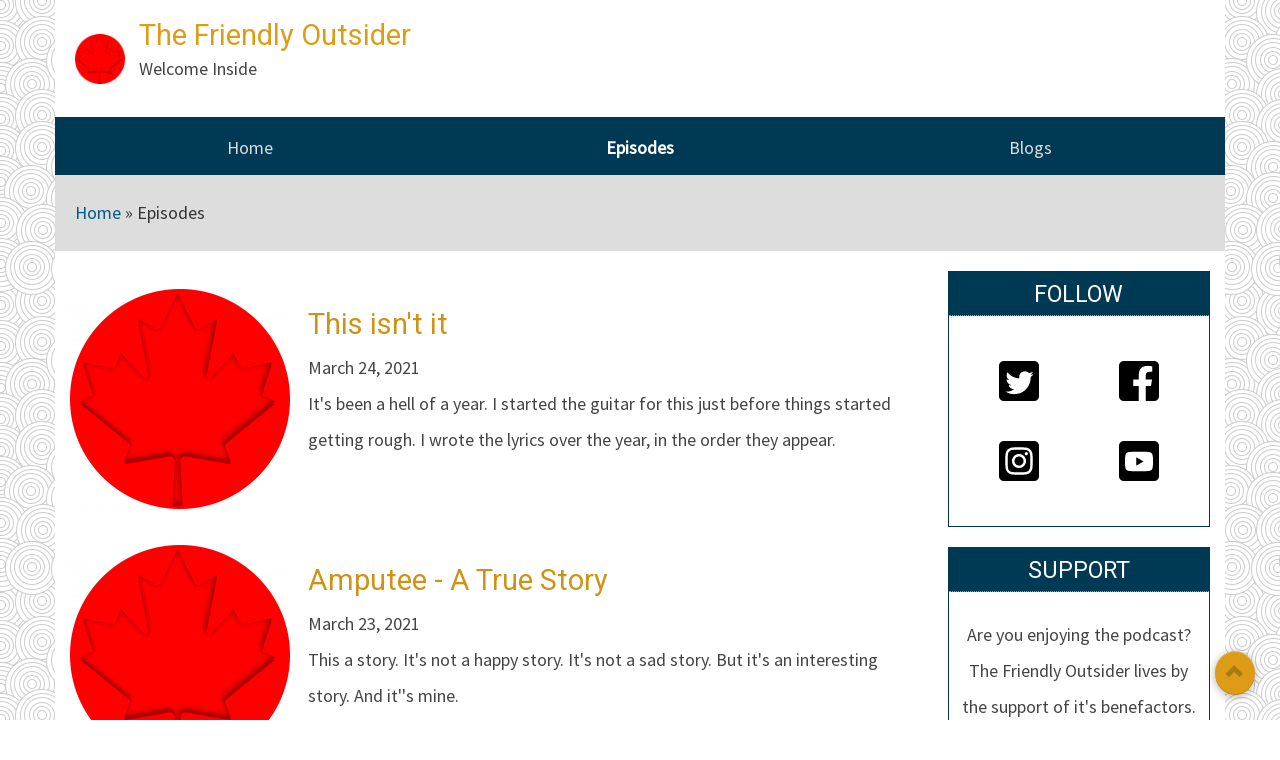

--- FILE ---
content_type: text/html; charset=UTF-8
request_url: https://www.friendly-outsider.com/episodes
body_size: 27457
content:
<!DOCTYPE html>
<html lang="en" dir="ltr" prefix="content: http://purl.org/rss/1.0/modules/content/  dc: http://purl.org/dc/terms/  foaf: http://xmlns.com/foaf/0.1/  og: http://ogp.me/ns#  rdfs: http://www.w3.org/2000/01/rdf-schema#  schema: http://schema.org/  sioc: http://rdfs.org/sioc/ns#  sioct: http://rdfs.org/sioc/types#  skos: http://www.w3.org/2004/02/skos/core#  xsd: http://www.w3.org/2001/XMLSchema# ">
  <head>
    <meta charset="utf-8" />
<meta property="og:site_name" content="The Friendly Outsider" />
<link rel="canonical" href="https://www.friendly-outsider.com/" />
<meta property="og:url" content="https://www.friendly-outsider.com/group/3/episodes" />
<link rel="image_src" href="https://www.friendly-outsider.com/files/styles/google_structured_data_logo/public/podcast_group/logo/friendly_outsider_logo.png?itok=2Zw3RRtl" />
<meta property="og:description" content="The Friendly Outsider is Jay Friendly, a Canadian who left his homeland in the year 2000, and has just returned home after twenty years living in Asia and Australia, and traveling around the world." />
<meta property="og:image" content="https://www.friendly-outsider.com/files/styles/google_structured_data_logo/public/podcast_group/logo/friendly_outsider_logo.png?itok=2Zw3RRtl" />
<meta property="og:image:alt" content="The Friendly Outsider logo" />
<meta name="Generator" content="Drupal 8 (https://www.drupal.org)" />
<meta name="MobileOptimized" content="width" />
<meta name="HandheldFriendly" content="true" />
<meta name="viewport" content="width=device-width, initial-scale=1.0" />
<link rel="icon" href="https://www.friendly-outsider.com/files/podcast_group/favicons/3/favicon.ico" sizes="32x32" />
<link rel="icon" href="https://www.friendly-outsider.com/files/styles/favicon_57/public/podcast_group/favicon/friendly_outsider_logo.png?itok=kHccyW33" sizes="57x57" />
<link rel="icon" href="https://www.friendly-outsider.com/files/styles/favicon_76/public/podcast_group/favicon/friendly_outsider_logo.png?itok=F_Ir5U_r" sizes="76x76" />
<link rel="icon" href="https://www.friendly-outsider.com/files/styles/favicon_96/public/podcast_group/favicon/friendly_outsider_logo.png?itok=LBQ20QIb" sizes="96x96" />
<link rel="icon" href="https://www.friendly-outsider.com/files/styles/favicon_128/public/podcast_group/favicon/friendly_outsider_logo.png?itok=3-skk_kM" sizes="128x128" />
<link rel="icon" href="https://www.friendly-outsider.com/files/styles/favicon_192/public/podcast_group/favicon/friendly_outsider_logo.png?itok=PlF5CXKN" sizes="192x912" />
<link rel="icon" href="https://www.friendly-outsider.com/files/styles/favicon_228/public/podcast_group/favicon/friendly_outsider_logo.png?itok=T8xwNntR" sizes="228x228" />
<link rel="shortcut icon" href="https://www.friendly-outsider.com/files/styles/favicon_196/public/podcast_group/favicon/friendly_outsider_logo.png?itok=1XZSWHU-" sizes="196x196" />
<link rel="apple-touch-icon" href="https://www.friendly-outsider.com/files/styles/favicon_120/public/podcast_group/favicon/friendly_outsider_logo.png?itok=DL8b9C5S" sizes="120x120" />
<link rel="apple-touch-icon" href="https://www.friendly-outsider.com/files/styles/favicon_152/public/podcast_group/favicon/friendly_outsider_logo.png?itok=WyNfynu2" sizes="152x152" />
<link rel="apple-touch-icon" href="https://www.friendly-outsider.com/files/styles/favicon_180/public/podcast_group/favicon/friendly_outsider_logo.png?itok=RpqWHxwq" sizes="180x180" />
<meta name="msapplication-TileColor" content="#FFFFFF" />
<meta name="msapplication-TileImage" content="https://www.friendly-outsider.com/files/styles/favicon_144/public/podcast_group/favicon/friendly_outsider_logo.png?itok=r1vzfinH" />
<meta name="msapplication-config" content="/favicons/browserconfig.xml" />
<script>window.a2a_config=window.a2a_config||{};a2a_config.callbacks=[];a2a_config.overlays=[];a2a_config.templates={};</script>

    <title>Episodes | The Friendly Outsider</title>
    <link rel="stylesheet" media="all" href="/files/css/css_uZ2_jCDnP-HOTeQkjRUNzE8t7PXZrXlO9xiA_S47fm4.css" />
<link rel="stylesheet" media="all" href="/files/css/css_et8w3L0rewn_RET-BckplDHnrW6BLrZ2kuw_Q91RfAY.css" />
<link rel="stylesheet" media="all" href="//fonts.googleapis.com/css?family=Source+Sans+Pro" />
<link rel="stylesheet" media="all" href="/files/css/css_iz1xyNqXCekQ7mILRGyf_Wquw4XwTodTQltkTgLDnHo.css" />

    
<!--[if lte IE 8]>
<script src="/files/js/js_VtafjXmRvoUgAzqzYTA3Wrjkx9wcWhjP0G4ZnnqRamA.js"></script>
<![endif]-->

  </head>
  <body class="path-group">
        <a href="#main-content" class="visually-hidden focusable skip-link">
      Skip to main content
    </a>
    
      <div class="dialog-off-canvas-main-canvas" data-off-canvas-main-canvas>
    <div id="page-wrapper" class="container">

  <div id="header-region">
    <div class="row">
      <div class="col-md-4 col-sm-4">
          <div class="region region-header">
    <div id="block-sensei-sitebranding" class="block">
  
    

  <div class="block-content">
          <div id="logo">
      <a href="https://www.friendly-outsider.com/" title="Home" rel="home" class="site-logo">
        <img src="/files/styles/medium/public/podcast_group/logo/friendly_outsider_logo.png" alt="Home" />
      </a>
    </div>
        <hgroup id="sitename">
              <h2>
          <a href="https://www.friendly-outsider.com/" title="Home" rel="home">The Friendly Outsider</a>
        </h2>
                    <p>Welcome Inside</p>
          </hgroup>
    </div>
</div> <!-- /.block -->

  </div>

      </div>
      <div class="col-md-8 col-sm-8">
        
      </div>
    </div>
  </div>

      <div id="primary-menu-region" class="dark-blue-bg">
        <div class="region region-primary-menu">
    <nav role="navigation" aria-labelledby="block-groupnavigation-menu" id="block-groupnavigation" class="block block-menu navigation menu--group-navigation">
            
  <h2 class="visually-hidden" id="block-groupnavigation-menu">Group Navigation</h2>
  

        
              <ul class="menu">
                    <li data-podcast-route="entity.group.canonical" class="menu-item">
        <a href="https://www.friendly-outsider.com" title="Go to the The Friendly Outsider top page" data-drupal-link-system-path="group/3">Home</a>
              </li>
                <li data-podcast-route="view.group_podcasts.podcasts_page" class="menu-item">
        <a href="https://www.friendly-outsider.com/episodes" title="View the full list of The Friendly Outsider episodes" data-drupal-link-system-path="group/3/episodes" class="is-active">Episodes</a>
              </li>
                <li data-podcast-route="view.group_blogs.blogs_page" class="menu-item">
        <a href="https://www.friendly-outsider.com/blogs" title="View the full list of The Friendly Outsider blogs" data-drupal-link-system-path="group/3/blogs">Blogs</a>
              </li>
        </ul>
  


  </nav>

  </div>

    </div>
  
  
      <div id="breadcrumb-region" class="gray-bg">
        <div class="region region-breadcrumb">
    <div id="block-breadcrumbs-2" class="block">
  
    

  <div class="block-content">
            <nav class="breadcrumb" role="navigation" aria-labelledby="system-breadcrumb">
    <h2 id="system-breadcrumb" class="visually-hidden">Breadcrumb</h2>
    <ol>
          <li>
                  <a href="https://www.friendly-outsider.com">Home</a>
              </li>
          <li>
                  Episodes
              </li>
        </ol>
  </nav>

      </div>
</div> <!-- /.block -->

  </div>

    </div>
  
  
  <main id="main" class="clearfix">
    
    <div class="col-md-9 sol-sm-9 " role="main">

        <div class="region region-content">
    <div data-drupal-messages-fallback class="hidden"></div><div id="block-sensei-local-actions" class="block">
  
    

  <div class="block-content">
          <nav class="action-links"></nav>
    </div>
</div> <!-- /.block -->
<div class="views-element-container"><div class="view view-group-podcasts view-id-group_podcasts view-display-id-podcasts_page js-view-dom-id-ab72704df60afb17e70803d4a0b768ebe581da08c5539097c34635aa1cb36a2b">
  
    
      
      <div class="view-content">
          <div class="views-row"><div class="podcast podcast-view-mode-teaser clearfix" id="podcast-10" data-podcast-id="10">
      
  <div class="field field--name-cover-image field--type-entity-reference field--label-visually_hidden">
    <div class="field__label visually-hidden">Cover Image</div>
              <div class="field__item"><article class="media media--type-podcast-cover-image media--view-mode-image-only">
  
      
            <div class="field field--name-field-media-image field--type-image field--label-hidden field__item">  <img src="/files/styles/medium/public/podcast_cover_images/3/2020-03-01/friendly_outsider_logo.png?itok=J-6rdC-1" width="220" height="220" typeof="foaf:Image" class="image-style-medium" />


</div>
      
  </article>
</div>
          </div>

  <div data-drupal-selector="podcast_title" class="podcast-title field field--name-title field--type-string field--label-visually_hidden">
    <div class="field__label visually-hidden">Episode Title</div>
              <div class="field__item"><h2><a href="https://www.friendly-outsider.com/episodes/isnt-it">This isn&#039;t it</a></h2></div>
          </div>

  <div class="field field--name-created field--type-created field--label-visually_hidden">
    <div class="field__label visually-hidden">Created On</div>
              <div class="field__item">March 24, 2021</div>
          </div>

  <div data-drupal-selector="podcast_description" class="podcast-description clearfix text-formatted field field--name-description field--type-text-with-summary field--label-visually_hidden">
    <div class="field__label visually-hidden">Description</div>
              <div class="field__item"><p>It&#039;s been a hell of a year. I started the guitar for this just before things started getting rough. I wrote the lyrics over the year, in the order they appear.</p></div>
          </div>

  </div>
</div>
    <div class="views-row"><div class="podcast podcast-view-mode-teaser clearfix" id="podcast-9" data-podcast-id="9">
      
  <div class="field field--name-cover-image field--type-entity-reference field--label-visually_hidden">
    <div class="field__label visually-hidden">Cover Image</div>
              <div class="field__item"><article class="media media--type-podcast-cover-image media--view-mode-image-only">
  
      
            <div class="field field--name-field-media-image field--type-image field--label-hidden field__item">  <img src="/files/styles/medium/public/podcast_cover_images/3/2020-03-01/friendly_outsider_logo.png?itok=J-6rdC-1" width="220" height="220" typeof="foaf:Image" class="image-style-medium" />


</div>
      
  </article>
</div>
          </div>

  <div data-drupal-selector="podcast_title" class="podcast-title field field--name-title field--type-string field--label-visually_hidden">
    <div class="field__label visually-hidden">Episode Title</div>
              <div class="field__item"><h2><a href="https://www.friendly-outsider.com/episodes/amputee-true-story">Amputee - A True Story</a></h2></div>
          </div>

  <div class="field field--name-created field--type-created field--label-visually_hidden">
    <div class="field__label visually-hidden">Created On</div>
              <div class="field__item">March 23, 2021</div>
          </div>

  <div data-drupal-selector="podcast_description" class="podcast-description clearfix text-formatted field field--name-description field--type-text-with-summary field--label-visually_hidden">
    <div class="field__label visually-hidden">Description</div>
              <div class="field__item"><p>This a story. It&#039;s not a happy story. It&#039;s not a sad story. But it&#039;s an interesting story. And it&#039;&#039;s mine.</p>
</div>
          </div>

  </div>
</div>
    <div class="views-row"><div class="podcast podcast-view-mode-teaser clearfix" id="podcast-8" data-podcast-id="8">
      
  <div class="field field--name-cover-image field--type-entity-reference field--label-visually_hidden">
    <div class="field__label visually-hidden">Cover Image</div>
              <div class="field__item"><article class="media media--type-podcast-cover-image media--view-mode-image-only">
  
      
            <div class="field field--name-field-media-image field--type-image field--label-hidden field__item">  <img src="/files/styles/medium/public/podcast_cover_images/2020-06/IMG_2774.jpg?itok=bBNZDLrf" width="220" height="90" typeof="foaf:Image" class="image-style-medium" />


</div>
      
  </article>
</div>
          </div>

  <div data-drupal-selector="podcast_title" class="podcast-title field field--name-title field--type-string field--label-visually_hidden">
    <div class="field__label visually-hidden">Episode Title</div>
              <div class="field__item"><h2><a href="https://www.friendly-outsider.com/episodes/3-living-uncertainty">3 - Living with Uncertainty</a></h2></div>
          </div>

  <div class="field field--name-created field--type-created field--label-visually_hidden">
    <div class="field__label visually-hidden">Created On</div>
              <div class="field__item">June 3, 2020</div>
          </div>

  <div data-drupal-selector="podcast_description" class="podcast-description clearfix text-formatted field field--name-description field--type-text-with-summary field--label-visually_hidden">
    <div class="field__label visually-hidden">Description</div>
              <div class="field__item"><p>Note - I&#039;ve been holding off on doing a podcast during this time of uncertainty with covid, until and unless I had something I felt was relevant to say. I&#039;ve recorded a few different casts, but have held off on releasing them for now.</div>
          </div>

  </div>
</div>
    <div class="views-row"><div class="podcast podcast-view-mode-teaser clearfix" id="podcast-7" data-podcast-id="7">
      
  <div class="field field--name-cover-image field--type-entity-reference field--label-visually_hidden">
    <div class="field__label visually-hidden">Cover Image</div>
              <div class="field__item"><article class="media media--type-podcast-cover-image media--view-mode-image-only">
  
      
            <div class="field field--name-field-media-image field--type-image field--label-hidden field__item">  <img src="/files/styles/medium/public/podcast_cover_images/3/2020-03-01/friendly_outsider_logo.png?itok=J-6rdC-1" width="220" height="220" typeof="foaf:Image" class="image-style-medium" />


</div>
      
  </article>
</div>
          </div>

  <div data-drupal-selector="podcast_title" class="podcast-title field field--name-title field--type-string field--label-visually_hidden">
    <div class="field__label visually-hidden">Episode Title</div>
              <div class="field__item"><h2><a href="https://www.friendly-outsider.com/episodes/tek-tok-1-about-podcasts">Tek Tok 1 - About Podcasts</a></h2></div>
          </div>

  <div class="field field--name-created field--type-created field--label-visually_hidden">
    <div class="field__label visually-hidden">Created On</div>
              <div class="field__item">February 4, 2020</div>
          </div>

  <div data-drupal-selector="podcast_description" class="podcast-description clearfix text-formatted field field--name-description field--type-text-with-summary field--label-visually_hidden">
    <div class="field__label visually-hidden">Description</div>
              <div class="field__item"><p>Technical level: layman</p>
<p>In this first of his Tek Tok series, Jay talks about podcast technology. What is it? How does it work? How is it going to change the world as we know it? Jay talks about these issues and more, opening up the world of tech a little more to the rest of you.</p></div>
          </div>

  </div>
</div>
    <div class="views-row"><div class="podcast podcast-view-mode-teaser clearfix" id="podcast-6" data-podcast-id="6">
      
  <div class="field field--name-cover-image field--type-entity-reference field--label-visually_hidden">
    <div class="field__label visually-hidden">Cover Image</div>
              <div class="field__item"><article class="media media--type-podcast-cover-image media--view-mode-image-only">
  
      
            <div class="field field--name-field-media-image field--type-image field--label-hidden field__item">  <img src="/files/styles/medium/public/podcast_cover_images/3/2020-02-02/friendly_outsider_logo.png?itok=yS963jho" width="220" height="220" typeof="foaf:Image" class="image-style-medium" />


</div>
      
  </article>
</div>
          </div>

  <div data-drupal-selector="podcast_title" class="podcast-title field field--name-title field--type-string field--label-visually_hidden">
    <div class="field__label visually-hidden">Episode Title</div>
              <div class="field__item"><h2><a href="https://www.friendly-outsider.com/episodes/2-whats-all-about">2 - What’s This All About</a></h2></div>
          </div>

  <div class="field field--name-created field--type-created field--label-visually_hidden">
    <div class="field__label visually-hidden">Created On</div>
              <div class="field__item">February 2, 2020</div>
          </div>

  <div data-drupal-selector="podcast_description" class="podcast-description clearfix text-formatted field field--name-description field--type-text-with-summary field--label-visually_hidden">
    <div class="field__label visually-hidden">Description</div>
              <div class="field__item"><p>In this episode, Jay talks about what The Friendly Outsider is all about. Jay discusses the ideas that this podcast will discuss - identity, nationality, internationality, growth, and tech.</div>
          </div>

  </div>
</div>
    <div class="views-row"><div class="podcast podcast-view-mode-teaser clearfix" id="podcast-5" data-podcast-id="5">
      
  <div class="field field--name-cover-image field--type-entity-reference field--label-visually_hidden">
    <div class="field__label visually-hidden">Cover Image</div>
              <div class="field__item"><article class="media media--type-podcast-cover-image media--view-mode-image-only">
  
      
            <div class="field field--name-field-media-image field--type-image field--label-hidden field__item">  <img src="/files/styles/medium/public/podcast_cover_images/3/2020-01-12/friendly_outsider_logo_2.png?itok=EKpip82u" width="220" height="220" typeof="foaf:Image" class="image-style-medium" />


</div>
      
  </article>
</div>
          </div>

  <div data-drupal-selector="podcast_title" class="podcast-title field field--name-title field--type-string field--label-visually_hidden">
    <div class="field__label visually-hidden">Episode Title</div>
              <div class="field__item"><h2><a href="https://www.friendly-outsider.com/episodes/1-story-so-far">1- The Story so Far</a></h2></div>
          </div>

  <div class="field field--name-created field--type-created field--label-visually_hidden">
    <div class="field__label visually-hidden">Created On</div>
              <div class="field__item">January 12, 2020</div>
          </div>

  <div data-drupal-selector="podcast_description" class="podcast-description clearfix text-formatted field field--name-description field--type-text-with-summary field--label-visually_hidden">
    <div class="field__label visually-hidden">Description</div>
              <div class="field__item"><p>Who am I? How did I get here? Why am I here? Why should you care?</p></div>
          </div>

  </div>
</div>
    <div class="views-row"><div class="podcast podcast-view-mode-teaser clearfix" id="podcast-4" data-podcast-id="4">
      
  <div class="field field--name-cover-image field--type-entity-reference field--label-visually_hidden">
    <div class="field__label visually-hidden">Cover Image</div>
              <div class="field__item"><article class="media media--type-podcast-cover-image media--view-mode-image-only">
  
      
            <div class="field field--name-field-media-image field--type-image field--label-hidden field__item">  <img src="/files/styles/medium/public/podcast_cover_images/3/2020-01-12/friendly_outsider_logo_1.png?itok=ZPadZwHE" width="220" height="220" typeof="foaf:Image" class="image-style-medium" />


</div>
      
  </article>
</div>
          </div>

  <div data-drupal-selector="podcast_title" class="podcast-title field field--name-title field--type-string field--label-visually_hidden">
    <div class="field__label visually-hidden">Episode Title</div>
              <div class="field__item"><h2><a href="https://www.friendly-outsider.com/episodes/0-being-canadian">0 - On Being Canadian</a></h2></div>
          </div>

  <div class="field field--name-created field--type-created field--label-visually_hidden">
    <div class="field__label visually-hidden">Created On</div>
              <div class="field__item">January 12, 2020</div>
          </div>

  <div data-drupal-selector="podcast_description" class="podcast-description clearfix text-formatted field field--name-description field--type-text-with-summary field--label-visually_hidden">
    <div class="field__label visually-hidden">Description</div>
              <div class="field__item"><p>A pre-episode of The Friendly Outsider. After a few days into his journey into returning to Canada, Jay gives his thoughts on being Canadian.</p>
<p>Welcome inside, to The Friendly Outsider.</p>
</div>
          </div>

  </div>
</div>

    </div>
  
      
          </div>
</div>

  </div>


      
    </div>
          <div id="sidebar-second" class="sidebar col-md-3 col-sm-3" role="complementary">
          <div class="region region-sidebar-second">
    <div id="block-podcastsnslinks" class="block">
  
      <div class="headline">
      <h2 class="block-title">Follow</h2>
    </div>
    

  <div class="block-content">
          <ul class="item-count-4"><li id="group_twitter_link"><a href="https://twitter.com/TheFriendlyOut1" title="Follow The Friendly Outsider on Twitter">Follow The Friendly Outsider on Twitter</a></li><li id="group_facebook_link"><a href="https://www.facebook.com/thefriendlyoutsider/" title="Follow The Friendly Outsider on Facebook">Follow The Friendly Outsider on Facebook</a></li><li id="group_instagram_link"><a href="https://www.instagram.com/therealfriendlyoutsider/" title="Follow The Friendly Outsider on Instagram">Follow The Friendly Outsider on Instagram</a></li><li id="group_youtube_link"><a href="https://www.youtube.com/channel/UCtz_Xz7GmU06FTlisli1QRg" title="Visit The Friendly Outsider YouTube channel">Visit The Friendly Outsider YouTube channel</a></li></ul>
      </div>
</div> <!-- /.block -->
<div id="block-grouppatreonsignup" class="block">
  
      <div class="headline">
      <h2 class="block-title">Support</h2>
    </div>
    

  <div class="block-content">
          <p>Are you enjoying the podcast? The Friendly Outsider lives by the support of it's benefactors. You can become a patron too! Use the link below to sponsor. All support is much appreciated.</p>
<a href="https://www.patreon.com/bePatron?u=30048435" data-patreon-widget-type="become-patron-button">Become a Patron!</a><script async src="https://c6.patreon.com/becomePatronButton.bundle.js"></script>
      </div>
</div> <!-- /.block -->

  </div>

      </div>
    
  </main>

  
    
  
  
  <footer role="contentinfo" id="footer" class="dark-blue-bg">
            <div class="region region-footer">
    <nav role="navigation" aria-labelledby="block-footer-menu" id="block-footer" class="block block-menu navigation menu--group-footer">
            
  <h2 class="visually-hidden" id="block-footer-menu">Footer</h2>
  

        
              <ul class="menu">
                    <li data-podcast-route="entity.node.canonical" class="menu-item">
        <a href="https://www.podcast-ease.com/podcasts/friendly-outsider/privacy-policy" title="View The Friendly Outsider&#039;s Terms and Conditions" data-drupal-link-system-path="node/1">Privacy Policy</a>
              </li>
                <li data-podcast-route="entity.node.canonical" class="menu-item">
        <a href="https://www.podcast-ease.com/podcasts/friendly-outsider/terms-and-conditions" data-drupal-link-system-path="node/2">Terms and Conditions</a>
              </li>
        </ul>
  


  </nav>

  </div>

        <hr>
    <div class="follow-section"><div class="social"><ul></ul></div></div>
  </footer>
  <a href="#Top" class="btn-btt" title="Back to Top" style="display: block;"><span class="glyphicon glyphicon-chevron-up" aria-hidden="true"></span></a>

</div>
  </div>

    
    <script type="application/json" data-drupal-selector="drupal-settings-json">{"path":{"baseUrl":"\/","scriptPath":null,"pathPrefix":"","currentPath":"group\/3\/episodes","currentPathIsAdmin":false,"isFront":false,"currentLanguage":"en"},"pluralDelimiter":"\u0003","suppressDeprecationErrors":true,"ajaxPageState":{"libraries":"addtoany\/addtoany,aegan\/aegan-bootstrap,aegan\/color-default,aegan\/global-css,classy\/base,classy\/messages,colorbox\/default,colorbox_inline\/colorbox_inline,core\/html5shiv,core\/normalize,patreonapi\/block.patreonlinkblock,podcast\/block.podcast_sns,podcast\/podcast,podcast\/podcast.core,podcast\/system_menu_block,sensei\/fonts,sensei\/global-styling,system\/base,views\/views.module","theme":"sensei","theme_token":null},"ajaxTrustedUrl":[],"colorbox":{"opacity":"0.85","current":"{current} of {total}","previous":"\u00ab Prev","next":"Next \u00bb","close":"Close","maxWidth":"98%","maxHeight":"98%","fixed":true,"mobiledetect":true,"mobiledevicewidth":"480px"},"aegan":{"flexslider":{"animation":"slide","slide_speed":"7000","animation_speed":"600"}},"user":{"uid":0,"permissionsHash":"6591ae9277114abc7236152bbf8c076c947fb7bb8c4482f051008d59c72a152a"}}</script>
<script src="https://ajax.googleapis.com/ajax/libs/jquery/3.4.1/jquery.min.js"></script>
<script src="/files/js/js_CM7EzvWFTaOEHJVW4yNEU96IZJbH9FfdbtnDXARwvhU.js"></script>
<script src="/files/js/js_y5TG8Uo8kDp7fvHoBopCMRdrjaVAPGUunDgMr00Xj58.js"></script>
<script src="/files/js/js_mYb41iipjHvPQbeKx3cZ_lfZPpwwRiwp6MLUM12RIGQ.js"></script>
<script src="/files/js/js_2GxqzHo3xihyjvBPCUTGgBzPGsRXtC2zGwaRJwvm5u4.js"></script>
<script src="https://static.addtoany.com/menu/page.js" async></script>
<script src="/files/js/js_ub51wMJa7a5s4rqOWoE6LS41MCo9CtIgrOXRfmOjgqI.js"></script>
<script src="/files/js/js_vQD7B8R3FvEwwbjK0zPguif3lqqvLljksuBwJ7q-xKo.js"></script>
<script src="/files/js/js_0AvYVJFzbzOVfK_wyONyhrMSsiWo6YU946QL7TkqI0s.js"></script>
<script src="/files/js/js_ntYEb9B6baIFzLt3VJgTYXtQia6hj0JNiJdQonw875Y.js"></script>
<script src="/files/js/js_tkPutm4pP61drf3E09R-D7feS5c4J9-XpeEii5drKCM.js"></script>
<script src="/files/js/js_QSLR2OabdF7THeJRGz2iPO4UmaPCLEor5ZqhkpQDI48.js"></script>
<script src="/files/js/js_CNzdgu0NEwaKJx8ng837FVaxE6R2PerrM-ksIZtCmy4.js"></script>
<script src="/files/js/js_ahWp99j6q6o0EFDofrVuQwt3eAzYa10FR1TGCV_KQxw.js"></script>
<script src="/files/js/js_FlhfurFJruGUnwWf3zZrIy-zbYK9WtG3FcnpHbCglvo.js"></script>
<script src="/files/js/js_OJMTnRYMPaaYwbjKBP5a-uslvTf-ixUoOH768hIkpJg.js"></script>
<script src="/files/js/js_2df8bme5ZqaHK_AnrWHpb36RmVSFEjBKkopPNcF7eK8.js"></script>
<script src="/files/js/js_rLDxMUugefoxnazMgF416qucjfCJlaab5Cb7AsZY4YU.js"></script>

  </body>
</html>


--- FILE ---
content_type: text/css
request_url: https://www.friendly-outsider.com/files/css/css_iz1xyNqXCekQ7mILRGyf_Wquw4XwTodTQltkTgLDnHo.css
body_size: 864
content:
a{color:#005983;}a:active,a:focus,a:hover{color:#003954;}h1,h2,h3,h4,h5,h6,h1 a,h2 a,h3 a,h4 a,h5 a,h6 a{color:#DE9C16;}h1 a:hover,h1 a:focus,h2 a:hover,h2 a:focus,h3 a:hover,h3 a:focus,h4 a:hover,h4 a:focus,h5 a:hover,h5 a:focus,h6 a:hover,h6 a:focus{color:#ab7811;}.navbar{background-color:#003954;}.navbar-nav>li{border-right:1px solid #427290;}.nav .open>a,.nav .open>a:hover,.nav .open>a:focus,.nav>li.active>a,.nav>li.active>a:hover,.nav>li.active>a:focus,.nav>li>a.is-active,.nav>li>a:hover,.nav>li>a:focus{background-color:#D09215;color:#fff;}.nav .caret,.nav a:hover .caret{border-top-color:#fff;border-bottom-color:#fff;}.navbar-nav .dropdown-menu{background-color:#D09215;color:#fff;}.dropdown-menu>li>a{border-bottom:1px dotted #E8AB2E;color:#fff;}.dropdown:hover > a{background-color:#D09215;}.dropdown-menu>li>a:hover,.dropdown-menu>li>a:focus{background-color:#003954;}.navbar-toggle{background-color:#D09215;}#header-region .navigation .menu-item{display:inline-block;padding-right:5px;}#block-tools-menu{display:block;background-color:#003954;text-align:center;color:#fff;border:none;padding:10px;}.flex-caption a{color:#DE9C16;}.flex-caption a:hover,.flex-caption a:active{color:#ab7811;}.dark-blue-bg{background-color:#003954;color:#fff;}.dark-blue-bg .headline{border-bottom-color:#fff;}.dark-blue-bg .block-title{color:#fff;border-bottom-color:#fff;}.dark-blue-bg a{color:#DE9C16;}.dark-blue-bg a:hover,.dark-blue-bg a:active{color:#ab7811;}.gray-bg{background-color:#ddd;color:#333;}.gray-bg .block .headline{border-bottom-color:#003954;}.gray-bg .block .block-title{color:#003954;border-bottom-color:#003954;}.yellow-btn{background-color:#DE9C16;color:#fff !important;}.yellow-btn:hover,.yellow-btn:active{background-color:#ab7811;}.btn-btt{color:#ab7811;background-color:#de9c16;}.btn-btt:hover,.btn-btt:focus{color:#674D19;}.sidebar .headline{background-color:#003954;}.sidebar .block-title{color:#fff;}.sidebar .block{border:1px solid #003954;}.sidebar .block-search{border:none;}.node__content .node__links li a{background-color:#005983;color:#fff;}.node__content .node__links li a:before{color:#de9c16;}.node .book-pager{background-color:#ddd;}.comment-wrapper .title{background-color:#de9c16;color:#fff;}.follow-section ul li a{background:#de9c16;color:#ab7811;}.follow-section ul li a:hover{color:#674D19;}.tabs a:hover,.tabs a:active,.tabs a.is-active{background-color:#DDDDDD;}.search-block-form .form-submit{background-color:#D09215;}.flex-direction-nav a:before{color:#fff;background-color:#D09215;}.flex-control-paging li a:hover,.flex-control-paging li a.flex-active{background:#D09215;}.flex-control-paging li a{background:#003954;}table{border-color:#003954;}.block>h2,.block .block-title,.block .headline{border-color:#DE9C16;}@media(min-width:0px) and (max-width:767px){.navbar-nav .open .dropdown-menu{background-color:#D09215;}}


--- FILE ---
content_type: text/javascript
request_url: https://www.friendly-outsider.com/files/js/js_FlhfurFJruGUnwWf3zZrIy-zbYK9WtG3FcnpHbCglvo.js
body_size: 19079
content:
/* 
  @package NOTY - Dependency-free notification library 
  @version version: 3.1.4 
  @contributors https://github.com/needim/noty/graphs/contributors 
  @documentation Examples and Documentation - http://needim.github.com/noty 
  @license Licensed under the MIT licenses: http://www.opensource.org/licenses/mit-license.php 
*/

(function webpackUniversalModuleDefinition(root, factory) {
	if(typeof exports === 'object' && typeof module === 'object')
		module.exports = factory();
	else if(typeof define === 'function' && define.amd)
		define("Noty", [], factory);
	else if(typeof exports === 'object')
		exports["Noty"] = factory();
	else
		root["Noty"] = factory();
})(this, function() {
return /******/ (function(modules) { // webpackBootstrap
/******/ 	// The module cache
/******/ 	var installedModules = {};
/******/
/******/ 	// The require function
/******/ 	function __webpack_require__(moduleId) {
/******/
/******/ 		// Check if module is in cache
/******/ 		if(installedModules[moduleId]) {
/******/ 			return installedModules[moduleId].exports;
/******/ 		}
/******/ 		// Create a new module (and put it into the cache)
/******/ 		var module = installedModules[moduleId] = {
/******/ 			i: moduleId,
/******/ 			l: false,
/******/ 			exports: {}
/******/ 		};
/******/
/******/ 		// Execute the module function
/******/ 		modules[moduleId].call(module.exports, module, module.exports, __webpack_require__);
/******/
/******/ 		// Flag the module as loaded
/******/ 		module.l = true;
/******/
/******/ 		// Return the exports of the module
/******/ 		return module.exports;
/******/ 	}
/******/
/******/
/******/ 	// expose the modules object (__webpack_modules__)
/******/ 	__webpack_require__.m = modules;
/******/
/******/ 	// expose the module cache
/******/ 	__webpack_require__.c = installedModules;
/******/
/******/ 	// identity function for calling harmony imports with the correct context
/******/ 	__webpack_require__.i = function(value) { return value; };
/******/
/******/ 	// define getter function for harmony exports
/******/ 	__webpack_require__.d = function(exports, name, getter) {
/******/ 		if(!__webpack_require__.o(exports, name)) {
/******/ 			Object.defineProperty(exports, name, {
/******/ 				configurable: false,
/******/ 				enumerable: true,
/******/ 				get: getter
/******/ 			});
/******/ 		}
/******/ 	};
/******/
/******/ 	// getDefaultExport function for compatibility with non-harmony modules
/******/ 	__webpack_require__.n = function(module) {
/******/ 		var getter = module && module.__esModule ?
/******/ 			function getDefault() { return module['default']; } :
/******/ 			function getModuleExports() { return module; };
/******/ 		__webpack_require__.d(getter, 'a', getter);
/******/ 		return getter;
/******/ 	};
/******/
/******/ 	// Object.prototype.hasOwnProperty.call
/******/ 	__webpack_require__.o = function(object, property) { return Object.prototype.hasOwnProperty.call(object, property); };
/******/
/******/ 	// __webpack_public_path__
/******/ 	__webpack_require__.p = "";
/******/
/******/ 	// Load entry module and return exports
/******/ 	return __webpack_require__(__webpack_require__.s = 6);
/******/ })
/************************************************************************/
/******/ ([
/* 0 */
/***/ (function(module, exports, __webpack_require__) {

"use strict";


Object.defineProperty(exports, "__esModule", {
  value: true
});
exports.css = exports.deepExtend = exports.animationEndEvents = undefined;

var _typeof = typeof Symbol === "function" && typeof Symbol.iterator === "symbol" ? function (obj) { return typeof obj; } : function (obj) { return obj && typeof Symbol === "function" && obj.constructor === Symbol && obj !== Symbol.prototype ? "symbol" : typeof obj; };

exports.inArray = inArray;
exports.stopPropagation = stopPropagation;
exports.generateID = generateID;
exports.outerHeight = outerHeight;
exports.addListener = addListener;
exports.hasClass = hasClass;
exports.addClass = addClass;
exports.removeClass = removeClass;
exports.remove = remove;
exports.classList = classList;
exports.visibilityChangeFlow = visibilityChangeFlow;
exports.createAudioElements = createAudioElements;

var _api = __webpack_require__(1);

var API = _interopRequireWildcard(_api);

function _interopRequireWildcard(obj) { if (obj && obj.__esModule) { return obj; } else { var newObj = {}; if (obj != null) { for (var key in obj) { if (Object.prototype.hasOwnProperty.call(obj, key)) newObj[key] = obj[key]; } } newObj.default = obj; return newObj; } }

var animationEndEvents = exports.animationEndEvents = 'webkitAnimationEnd mozAnimationEnd MSAnimationEnd oanimationend animationend';

function inArray(needle, haystack, argStrict) {
  var key = void 0;
  var strict = !!argStrict;

  if (strict) {
    for (key in haystack) {
      if (haystack.hasOwnProperty(key) && haystack[key] === needle) {
        return true;
      }
    }
  } else {
    for (key in haystack) {
      if (haystack.hasOwnProperty(key) && haystack[key] === needle) {
        return true;
      }
    }
  }
  return false;
}

function stopPropagation(evt) {
  evt = evt || window.event;

  if (typeof evt.stopPropagation !== 'undefined') {
    evt.stopPropagation();
  } else {
    evt.cancelBubble = true;
  }
}

var deepExtend = exports.deepExtend = function deepExtend(out) {
  out = out || {};

  for (var i = 1; i < arguments.length; i++) {
    var obj = arguments[i];

    if (!obj) continue;

    for (var key in obj) {
      if (obj.hasOwnProperty(key)) {
        if (Array.isArray(obj[key])) {
          out[key] = obj[key];
        } else if (_typeof(obj[key]) === 'object' && obj[key] !== null) {
          out[key] = deepExtend(out[key], obj[key]);
        } else {
          out[key] = obj[key];
        }
      }
    }
  }

  return out;
};

function generateID() {
  var prefix = arguments.length > 0 && arguments[0] !== undefined ? arguments[0] : '';

  var id = 'noty_' + prefix + '_';

  id += 'xxxxxxxx-xxxx-4xxx-yxxx-xxxxxxxxxxxx'.replace(/[xy]/g, function (c) {
    var r = Math.random() * 16 | 0;
    var v = c === 'x' ? r : r & 0x3 | 0x8;
    return v.toString(16);
  });

  return id;
}

function outerHeight(el) {
  var height = el.offsetHeight;
  var style = window.getComputedStyle(el);

  height += parseInt(style.marginTop) + parseInt(style.marginBottom);
  return height;
}

var css = exports.css = function () {
  var cssPrefixes = ['Webkit', 'O', 'Moz', 'ms'];
  var cssProps = {};

  function camelCase(string) {
    return string.replace(/^-ms-/, 'ms-').replace(/-([\da-z])/gi, function (match, letter) {
      return letter.toUpperCase();
    });
  }

  function getVendorProp(name) {
    var style = document.body.style;
    if (name in style) return name;

    var i = cssPrefixes.length;
    var capName = name.charAt(0).toUpperCase() + name.slice(1);
    var vendorName = void 0;

    while (i--) {
      vendorName = cssPrefixes[i] + capName;
      if (vendorName in style) return vendorName;
    }

    return name;
  }

  function getStyleProp(name) {
    name = camelCase(name);
    return cssProps[name] || (cssProps[name] = getVendorProp(name));
  }

  function applyCss(element, prop, value) {
    prop = getStyleProp(prop);
    element.style[prop] = value;
  }

  return function (element, properties) {
    var args = arguments;
    var prop = void 0;
    var value = void 0;

    if (args.length === 2) {
      for (prop in properties) {
        if (properties.hasOwnProperty(prop)) {
          value = properties[prop];
          if (value !== undefined && properties.hasOwnProperty(prop)) {
            applyCss(element, prop, value);
          }
        }
      }
    } else {
      applyCss(element, args[1], args[2]);
    }
  };
}();

function addListener(el, events, cb) {
  var useCapture = arguments.length > 3 && arguments[3] !== undefined ? arguments[3] : false;

  events = events.split(' ');
  for (var i = 0; i < events.length; i++) {
    if (document.addEventListener) {
      el.addEventListener(events[i], cb, useCapture);
    } else if (document.attachEvent) {
      el.attachEvent('on' + events[i], cb);
    }
  }
}

function hasClass(element, name) {
  var list = typeof element === 'string' ? element : classList(element);
  return list.indexOf(' ' + name + ' ') >= 0;
}

function addClass(element, name) {
  var oldList = classList(element);
  var newList = oldList + name;

  if (hasClass(oldList, name)) return;

  // Trim the opening space.
  element.className = newList.substring(1);
}

function removeClass(element, name) {
  var oldList = classList(element);
  var newList = void 0;

  if (!hasClass(element, name)) return;

  // Replace the class name.
  newList = oldList.replace(' ' + name + ' ', ' ');

  // Trim the opening and closing spaces.
  element.className = newList.substring(1, newList.length - 1);
}

function remove(element) {
  if (element.parentNode) {
    element.parentNode.removeChild(element);
  }
}

function classList(element) {
  return (' ' + (element && element.className || '') + ' ').replace(/\s+/gi, ' ');
}

function visibilityChangeFlow() {
  var hidden = void 0;
  var visibilityChange = void 0;
  if (typeof document.hidden !== 'undefined') {
    // Opera 12.10 and Firefox 18 and later support
    hidden = 'hidden';
    visibilityChange = 'visibilitychange';
  } else if (typeof document.msHidden !== 'undefined') {
    hidden = 'msHidden';
    visibilityChange = 'msvisibilitychange';
  } else if (typeof document.webkitHidden !== 'undefined') {
    hidden = 'webkitHidden';
    visibilityChange = 'webkitvisibilitychange';
  }

  function onVisibilityChange() {
    API.PageHidden = document[hidden];
    handleVisibilityChange();
  }

  function onBlur() {
    API.PageHidden = true;
    handleVisibilityChange();
  }

  function onFocus() {
    API.PageHidden = false;
    handleVisibilityChange();
  }

  function handleVisibilityChange() {
    if (API.PageHidden) stopAll();else resumeAll();
  }

  function stopAll() {
    setTimeout(function () {
      Object.keys(API.Store).forEach(function (id) {
        if (API.Store.hasOwnProperty(id)) {
          if (API.Store[id].options.visibilityControl) {
            API.Store[id].stop();
          }
        }
      });
    }, 100);
  }

  function resumeAll() {
    setTimeout(function () {
      Object.keys(API.Store).forEach(function (id) {
        if (API.Store.hasOwnProperty(id)) {
          if (API.Store[id].options.visibilityControl) {
            API.Store[id].resume();
          }
        }
      });
      API.queueRenderAll();
    }, 100);
  }

  if (visibilityChange) {
    addListener(document, visibilityChange, onVisibilityChange);
  }

  addListener(window, 'blur', onBlur);
  addListener(window, 'focus', onFocus);
}

function createAudioElements(ref) {
  if (ref.hasSound) {
    var audioElement = document.createElement('audio');

    ref.options.sounds.sources.forEach(function (s) {
      var source = document.createElement('source');
      source.src = s;
      source.type = 'audio/' + getExtension(s);
      audioElement.appendChild(source);
    });

    if (ref.barDom) {
      ref.barDom.appendChild(audioElement);
    } else {
      document.querySelector('body').appendChild(audioElement);
    }

    audioElement.volume = ref.options.sounds.volume;

    if (!ref.soundPlayed) {
      audioElement.play();
      ref.soundPlayed = true;
    }

    audioElement.onended = function () {
      remove(audioElement);
    };
  }
}

function getExtension(fileName) {
  return fileName.match(/\.([^.]+)$/)[1];
}

/***/ }),
/* 1 */
/***/ (function(module, exports, __webpack_require__) {

"use strict";


Object.defineProperty(exports, "__esModule", {
  value: true
});
exports.Defaults = exports.Store = exports.Queues = exports.DefaultMaxVisible = exports.docTitle = exports.DocModalCount = exports.PageHidden = undefined;
exports.getQueueCounts = getQueueCounts;
exports.addToQueue = addToQueue;
exports.removeFromQueue = removeFromQueue;
exports.queueRender = queueRender;
exports.queueRenderAll = queueRenderAll;
exports.ghostFix = ghostFix;
exports.build = build;
exports.hasButtons = hasButtons;
exports.handleModal = handleModal;
exports.handleModalClose = handleModalClose;
exports.queueClose = queueClose;
exports.dequeueClose = dequeueClose;
exports.fire = fire;
exports.openFlow = openFlow;
exports.closeFlow = closeFlow;

var _utils = __webpack_require__(0);

var Utils = _interopRequireWildcard(_utils);

function _interopRequireWildcard(obj) { if (obj && obj.__esModule) { return obj; } else { var newObj = {}; if (obj != null) { for (var key in obj) { if (Object.prototype.hasOwnProperty.call(obj, key)) newObj[key] = obj[key]; } } newObj.default = obj; return newObj; } }

var PageHidden = exports.PageHidden = false;
var DocModalCount = exports.DocModalCount = 0;

var DocTitleProps = {
  originalTitle: null,
  count: 0,
  changed: false,
  timer: -1
};

var docTitle = exports.docTitle = {
  increment: function increment() {
    DocTitleProps.count++;

    docTitle._update();
  },

  decrement: function decrement() {
    DocTitleProps.count--;

    if (DocTitleProps.count <= 0) {
      docTitle._clear();
      return;
    }

    docTitle._update();
  },

  _update: function _update() {
    var title = document.title;

    if (!DocTitleProps.changed) {
      DocTitleProps.originalTitle = title;
      document.title = '(' + DocTitleProps.count + ') ' + title;
      DocTitleProps.changed = true;
    } else {
      document.title = '(' + DocTitleProps.count + ') ' + DocTitleProps.originalTitle;
    }
  },

  _clear: function _clear() {
    if (DocTitleProps.changed) {
      DocTitleProps.count = 0;
      document.title = DocTitleProps.originalTitle;
      DocTitleProps.changed = false;
    }
  }
};

var DefaultMaxVisible = exports.DefaultMaxVisible = 5;

var Queues = exports.Queues = {
  global: {
    maxVisible: DefaultMaxVisible,
    queue: []
  }
};

var Store = exports.Store = {};

var Defaults = exports.Defaults = {
  type: 'alert',
  layout: 'topRight',
  theme: 'mint',
  text: '',
  timeout: false,
  progressBar: true,
  closeWith: ['click'],
  animation: {
    open: 'noty_effects_open',
    close: 'noty_effects_close'
  },
  id: false,
  force: false,
  killer: false,
  queue: 'global',
  container: false,
  buttons: [],
  callbacks: {
    beforeShow: null,
    onShow: null,
    afterShow: null,
    onClose: null,
    afterClose: null,
    onClick: null,
    onHover: null,
    onTemplate: null
  },
  sounds: {
    sources: [],
    volume: 1,
    conditions: []
  },
  titleCount: {
    conditions: []
  },
  modal: false,
  visibilityControl: false

  /**
   * @param {string} queueName
   * @return {object}
   */
};function getQueueCounts() {
  var queueName = arguments.length > 0 && arguments[0] !== undefined ? arguments[0] : 'global';

  var count = 0;
  var max = DefaultMaxVisible;

  if (Queues.hasOwnProperty(queueName)) {
    max = Queues[queueName].maxVisible;
    Object.keys(Store).forEach(function (i) {
      if (Store[i].options.queue === queueName && !Store[i].closed) count++;
    });
  }

  return {
    current: count,
    maxVisible: max
  };
}

/**
 * @param {Noty} ref
 * @return {void}
 */
function addToQueue(ref) {
  if (!Queues.hasOwnProperty(ref.options.queue)) {
    Queues[ref.options.queue] = { maxVisible: DefaultMaxVisible, queue: [] };
  }

  Queues[ref.options.queue].queue.push(ref);
}

/**
 * @param {Noty} ref
 * @return {void}
 */
function removeFromQueue(ref) {
  if (Queues.hasOwnProperty(ref.options.queue)) {
    var queue = [];
    Object.keys(Queues[ref.options.queue].queue).forEach(function (i) {
      if (Queues[ref.options.queue].queue[i].id !== ref.id) {
        queue.push(Queues[ref.options.queue].queue[i]);
      }
    });
    Queues[ref.options.queue].queue = queue;
  }
}

/**
 * @param {string} queueName
 * @return {void}
 */
function queueRender() {
  var queueName = arguments.length > 0 && arguments[0] !== undefined ? arguments[0] : 'global';

  if (Queues.hasOwnProperty(queueName)) {
    var noty = Queues[queueName].queue.shift();

    if (noty) noty.show();
  }
}

/**
 * @return {void}
 */
function queueRenderAll() {
  Object.keys(Queues).forEach(function (queueName) {
    queueRender(queueName);
  });
}

/**
 * @param {Noty} ref
 * @return {void}
 */
function ghostFix(ref) {
  var ghostID = Utils.generateID('ghost');
  var ghost = document.createElement('div');
  ghost.setAttribute('id', ghostID);
  Utils.css(ghost, {
    height: Utils.outerHeight(ref.barDom) + 'px'
  });

  ref.barDom.insertAdjacentHTML('afterend', ghost.outerHTML);

  Utils.remove(ref.barDom);
  ghost = document.getElementById(ghostID);
  Utils.addClass(ghost, 'noty_fix_effects_height');
  Utils.addListener(ghost, Utils.animationEndEvents, function () {
    Utils.remove(ghost);
  });
}

/**
 * @param {Noty} ref
 * @return {void}
 */
function build(ref) {
  findOrCreateContainer(ref);

  var markup = '<div class="noty_body">' + ref.options.text + '</div>' + buildButtons(ref) + '<div class="noty_progressbar"></div>';

  ref.barDom = document.createElement('div');
  ref.barDom.setAttribute('id', ref.id);
  Utils.addClass(ref.barDom, 'noty_bar noty_type__' + ref.options.type + ' noty_theme__' + ref.options.theme);

  ref.barDom.innerHTML = markup;

  fire(ref, 'onTemplate');
}

/**
 * @param {Noty} ref
 * @return {boolean}
 */
function hasButtons(ref) {
  return !!(ref.options.buttons && Object.keys(ref.options.buttons).length);
}

/**
 * @param {Noty} ref
 * @return {string}
 */
function buildButtons(ref) {
  if (hasButtons(ref)) {
    var buttons = document.createElement('div');
    Utils.addClass(buttons, 'noty_buttons');

    Object.keys(ref.options.buttons).forEach(function (key) {
      buttons.appendChild(ref.options.buttons[key].dom);
    });

    ref.options.buttons.forEach(function (btn) {
      buttons.appendChild(btn.dom);
    });
    return buttons.outerHTML;
  }
  return '';
}

/**
 * @param {Noty} ref
 * @return {void}
 */
function handleModal(ref) {
  if (ref.options.modal) {
    if (DocModalCount === 0) {
      createModal(ref);
    }

    exports.DocModalCount = DocModalCount += 1;
  }
}

/**
 * @param {Noty} ref
 * @return {void}
 */
function handleModalClose(ref) {
  if (ref.options.modal && DocModalCount > 0) {
    exports.DocModalCount = DocModalCount -= 1;

    if (DocModalCount <= 0) {
      var modal = document.querySelector('.noty_modal');

      if (modal) {
        Utils.removeClass(modal, 'noty_modal_open');
        Utils.addClass(modal, 'noty_modal_close');
        Utils.addListener(modal, Utils.animationEndEvents, function () {
          Utils.remove(modal);
        });
      }
    }
  }
}

/**
 * @return {void}
 */
function createModal() {
  var body = document.querySelector('body');
  var modal = document.createElement('div');
  Utils.addClass(modal, 'noty_modal');
  body.insertBefore(modal, body.firstChild);
  Utils.addClass(modal, 'noty_modal_open');

  Utils.addListener(modal, Utils.animationEndEvents, function () {
    Utils.removeClass(modal, 'noty_modal_open');
  });
}

/**
 * @param {Noty} ref
 * @return {void}
 */
function findOrCreateContainer(ref) {
  if (ref.options.container) {
    ref.layoutDom = document.querySelector(ref.options.container);
    return;
  }

  var layoutID = 'noty_layout__' + ref.options.layout;
  ref.layoutDom = document.querySelector('div#' + layoutID);

  if (!ref.layoutDom) {
    ref.layoutDom = document.createElement('div');
    ref.layoutDom.setAttribute('id', layoutID);
    ref.layoutDom.setAttribute('role', 'alert');
    ref.layoutDom.setAttribute('aria-live', 'polite');
    Utils.addClass(ref.layoutDom, 'noty_layout');
    document.querySelector('body').appendChild(ref.layoutDom);
  }
}

/**
 * @param {Noty} ref
 * @return {void}
 */
function queueClose(ref) {
  if (ref.options.timeout) {
    if (ref.options.progressBar && ref.progressDom) {
      Utils.css(ref.progressDom, {
        transition: 'width ' + ref.options.timeout + 'ms linear',
        width: '0%'
      });
    }

    clearTimeout(ref.closeTimer);

    ref.closeTimer = setTimeout(function () {
      ref.close();
    }, ref.options.timeout);
  }
}

/**
 * @param {Noty} ref
 * @return {void}
 */
function dequeueClose(ref) {
  if (ref.options.timeout && ref.closeTimer) {
    clearTimeout(ref.closeTimer);
    ref.closeTimer = -1;

    if (ref.options.progressBar && ref.progressDom) {
      Utils.css(ref.progressDom, {
        transition: 'width 0ms linear',
        width: '100%'
      });
    }
  }
}

/**
 * @param {Noty} ref
 * @param {string} eventName
 * @return {void}
 */
function fire(ref, eventName) {
  if (ref.listeners.hasOwnProperty(eventName)) {
    ref.listeners[eventName].forEach(function (cb) {
      if (typeof cb === 'function') {
        cb.apply(ref);
      }
    });
  }
}

/**
 * @param {Noty} ref
 * @return {void}
 */
function openFlow(ref) {
  fire(ref, 'afterShow');
  queueClose(ref);

  Utils.addListener(ref.barDom, 'mouseenter', function () {
    dequeueClose(ref);
  });

  Utils.addListener(ref.barDom, 'mouseleave', function () {
    queueClose(ref);
  });
}

/**
 * @param {Noty} ref
 * @return {void}
 */
function closeFlow(ref) {
  delete Store[ref.id];
  ref.closing = false;
  fire(ref, 'afterClose');

  Utils.remove(ref.barDom);

  if (ref.layoutDom.querySelectorAll('.noty_bar').length === 0 && !ref.options.container) {
    Utils.remove(ref.layoutDom);
  }

  if (Utils.inArray('docVisible', ref.options.titleCount.conditions) || Utils.inArray('docHidden', ref.options.titleCount.conditions)) {
    docTitle.decrement();
  }

  queueRender(ref.options.queue);
}

/***/ }),
/* 2 */
/***/ (function(module, exports, __webpack_require__) {

"use strict";


Object.defineProperty(exports, "__esModule", {
  value: true
});
exports.NotyButton = undefined;

var _utils = __webpack_require__(0);

var Utils = _interopRequireWildcard(_utils);

function _interopRequireWildcard(obj) { if (obj && obj.__esModule) { return obj; } else { var newObj = {}; if (obj != null) { for (var key in obj) { if (Object.prototype.hasOwnProperty.call(obj, key)) newObj[key] = obj[key]; } } newObj.default = obj; return newObj; } }

function _classCallCheck(instance, Constructor) { if (!(instance instanceof Constructor)) { throw new TypeError("Cannot call a class as a function"); } }

var NotyButton = exports.NotyButton = function NotyButton(html, classes, cb) {
  var _this = this;

  var attributes = arguments.length > 3 && arguments[3] !== undefined ? arguments[3] : {};

  _classCallCheck(this, NotyButton);

  this.dom = document.createElement('button');
  this.dom.innerHTML = html;
  this.id = attributes.id = attributes.id || Utils.generateID('button');
  this.cb = cb;
  Object.keys(attributes).forEach(function (propertyName) {
    _this.dom.setAttribute(propertyName, attributes[propertyName]);
  });
  Utils.addClass(this.dom, classes || 'noty_btn');

  return this;
};

/***/ }),
/* 3 */
/***/ (function(module, exports, __webpack_require__) {

"use strict";


Object.defineProperty(exports, "__esModule", {
  value: true
});

var _createClass = function () { function defineProperties(target, props) { for (var i = 0; i < props.length; i++) { var descriptor = props[i]; descriptor.enumerable = descriptor.enumerable || false; descriptor.configurable = true; if ("value" in descriptor) descriptor.writable = true; Object.defineProperty(target, descriptor.key, descriptor); } } return function (Constructor, protoProps, staticProps) { if (protoProps) defineProperties(Constructor.prototype, protoProps); if (staticProps) defineProperties(Constructor, staticProps); return Constructor; }; }();

function _classCallCheck(instance, Constructor) { if (!(instance instanceof Constructor)) { throw new TypeError("Cannot call a class as a function"); } }

var Push = exports.Push = function () {
  function Push() {
    var workerPath = arguments.length > 0 && arguments[0] !== undefined ? arguments[0] : '/service-worker.js';

    _classCallCheck(this, Push);

    this.subData = {};
    this.workerPath = workerPath;
    this.listeners = {
      onPermissionGranted: [],
      onPermissionDenied: [],
      onSubscriptionSuccess: [],
      onSubscriptionCancel: [],
      onWorkerError: [],
      onWorkerSuccess: [],
      onWorkerNotSupported: []
    };
    return this;
  }

  /**
   * @param {string} eventName
   * @param {function} cb
   * @return {Push}
   */


  _createClass(Push, [{
    key: 'on',
    value: function on(eventName) {
      var cb = arguments.length > 1 && arguments[1] !== undefined ? arguments[1] : function () {};

      if (typeof cb === 'function' && this.listeners.hasOwnProperty(eventName)) {
        this.listeners[eventName].push(cb);
      }

      return this;
    }
  }, {
    key: 'fire',
    value: function fire(eventName) {
      var _this = this;

      var params = arguments.length > 1 && arguments[1] !== undefined ? arguments[1] : [];

      if (this.listeners.hasOwnProperty(eventName)) {
        this.listeners[eventName].forEach(function (cb) {
          if (typeof cb === 'function') {
            cb.apply(_this, params);
          }
        });
      }
    }
  }, {
    key: 'create',
    value: function create() {
      console.log('NOT IMPLEMENTED YET');
    }

    /**
     * @return {boolean}
     */

  }, {
    key: 'isSupported',
    value: function isSupported() {
      var result = false;

      try {
        result = window.Notification || window.webkitNotifications || navigator.mozNotification || window.external && window.external.msIsSiteMode() !== undefined;
      } catch (e) {}

      return result;
    }

    /**
     * @return {string}
     */

  }, {
    key: 'getPermissionStatus',
    value: function getPermissionStatus() {
      var perm = 'default';

      if (window.Notification && window.Notification.permissionLevel) {
        perm = window.Notification.permissionLevel;
      } else if (window.webkitNotifications && window.webkitNotifications.checkPermission) {
        switch (window.webkitNotifications.checkPermission()) {
          case 1:
            perm = 'default';
            break;
          case 0:
            perm = 'granted';
            break;
          default:
            perm = 'denied';
        }
      } else if (window.Notification && window.Notification.permission) {
        perm = window.Notification.permission;
      } else if (navigator.mozNotification) {
        perm = 'granted';
      } else if (window.external && window.external.msIsSiteMode() !== undefined) {
        perm = window.external.msIsSiteMode() ? 'granted' : 'default';
      }

      return perm.toString().toLowerCase();
    }

    /**
     * @return {string}
     */

  }, {
    key: 'getEndpoint',
    value: function getEndpoint(subscription) {
      var endpoint = subscription.endpoint;
      var subscriptionId = subscription.subscriptionId;

      // fix for Chrome < 45
      if (subscriptionId && endpoint.indexOf(subscriptionId) === -1) {
        endpoint += '/' + subscriptionId;
      }

      return endpoint;
    }

    /**
     * @return {boolean}
     */

  }, {
    key: 'isSWRegistered',
    value: function isSWRegistered() {
      try {
        return navigator.serviceWorker.controller.state === 'activated';
      } catch (e) {
        return false;
      }
    }

    /**
     * @return {void}
     */

  }, {
    key: 'unregisterWorker',
    value: function unregisterWorker() {
      var self = this;
      if ('serviceWorker' in navigator) {
        navigator.serviceWorker.getRegistrations().then(function (registrations) {
          var _iteratorNormalCompletion = true;
          var _didIteratorError = false;
          var _iteratorError = undefined;

          try {
            for (var _iterator = registrations[Symbol.iterator](), _step; !(_iteratorNormalCompletion = (_step = _iterator.next()).done); _iteratorNormalCompletion = true) {
              var registration = _step.value;

              registration.unregister();
              self.fire('onSubscriptionCancel');
            }
          } catch (err) {
            _didIteratorError = true;
            _iteratorError = err;
          } finally {
            try {
              if (!_iteratorNormalCompletion && _iterator.return) {
                _iterator.return();
              }
            } finally {
              if (_didIteratorError) {
                throw _iteratorError;
              }
            }
          }
        });
      }
    }

    /**
     * @return {void}
     */

  }, {
    key: 'requestSubscription',
    value: function requestSubscription() {
      var _this2 = this;

      var userVisibleOnly = arguments.length > 0 && arguments[0] !== undefined ? arguments[0] : true;

      var self = this;
      var current = this.getPermissionStatus();
      var cb = function cb(result) {
        if (result === 'granted') {
          _this2.fire('onPermissionGranted');

          if ('serviceWorker' in navigator) {
            navigator.serviceWorker.register(_this2.workerPath).then(function () {
              navigator.serviceWorker.ready.then(function (serviceWorkerRegistration) {
                self.fire('onWorkerSuccess');
                serviceWorkerRegistration.pushManager.subscribe({
                  userVisibleOnly: userVisibleOnly
                }).then(function (subscription) {
                  var key = subscription.getKey('p256dh');
                  var token = subscription.getKey('auth');

                  self.subData = {
                    endpoint: self.getEndpoint(subscription),
                    p256dh: key ? window.btoa(String.fromCharCode.apply(null, new Uint8Array(key))) : null,
                    auth: token ? window.btoa(String.fromCharCode.apply(null, new Uint8Array(token))) : null
                  };

                  self.fire('onSubscriptionSuccess', [self.subData]);
                }).catch(function (err) {
                  self.fire('onWorkerError', [err]);
                });
              });
            });
          } else {
            self.fire('onWorkerNotSupported');
          }
        } else if (result === 'denied') {
          _this2.fire('onPermissionDenied');
          _this2.unregisterWorker();
        }
      };

      if (current === 'default') {
        if (window.Notification && window.Notification.requestPermission) {
          window.Notification.requestPermission(cb);
        } else if (window.webkitNotifications && window.webkitNotifications.checkPermission) {
          window.webkitNotifications.requestPermission(cb);
        }
      } else {
        cb(current);
      }
    }
  }]);

  return Push;
}();

/***/ }),
/* 4 */
/***/ (function(module, exports, __webpack_require__) {

/* WEBPACK VAR INJECTION */(function(process, global) {var require;/*!
 * @overview es6-promise - a tiny implementation of Promises/A+.
 * @copyright Copyright (c) 2014 Yehuda Katz, Tom Dale, Stefan Penner and contributors (Conversion to ES6 API by Jake Archibald)
 * @license   Licensed under MIT license
 *            See https://raw.githubusercontent.com/stefanpenner/es6-promise/master/LICENSE
 * @version   4.1.1
 */

(function (global, factory) {
	 true ? module.exports = factory() :
	typeof define === 'function' && define.amd ? define(factory) :
	(global.ES6Promise = factory());
}(this, (function () { 'use strict';

function objectOrFunction(x) {
  var type = typeof x;
  return x !== null && (type === 'object' || type === 'function');
}

function isFunction(x) {
  return typeof x === 'function';
}

var _isArray = undefined;
if (Array.isArray) {
  _isArray = Array.isArray;
} else {
  _isArray = function (x) {
    return Object.prototype.toString.call(x) === '[object Array]';
  };
}

var isArray = _isArray;

var len = 0;
var vertxNext = undefined;
var customSchedulerFn = undefined;

var asap = function asap(callback, arg) {
  queue[len] = callback;
  queue[len + 1] = arg;
  len += 2;
  if (len === 2) {
    // If len is 2, that means that we need to schedule an async flush.
    // If additional callbacks are queued before the queue is flushed, they
    // will be processed by this flush that we are scheduling.
    if (customSchedulerFn) {
      customSchedulerFn(flush);
    } else {
      scheduleFlush();
    }
  }
};

function setScheduler(scheduleFn) {
  customSchedulerFn = scheduleFn;
}

function setAsap(asapFn) {
  asap = asapFn;
}

var browserWindow = typeof window !== 'undefined' ? window : undefined;
var browserGlobal = browserWindow || {};
var BrowserMutationObserver = browserGlobal.MutationObserver || browserGlobal.WebKitMutationObserver;
var isNode = typeof self === 'undefined' && typeof process !== 'undefined' && ({}).toString.call(process) === '[object process]';

// test for web worker but not in IE10
var isWorker = typeof Uint8ClampedArray !== 'undefined' && typeof importScripts !== 'undefined' && typeof MessageChannel !== 'undefined';

// node
function useNextTick() {
  // node version 0.10.x displays a deprecation warning when nextTick is used recursively
  // see https://github.com/cujojs/when/issues/410 for details
  return function () {
    return process.nextTick(flush);
  };
}

// vertx
function useVertxTimer() {
  if (typeof vertxNext !== 'undefined') {
    return function () {
      vertxNext(flush);
    };
  }

  return useSetTimeout();
}

function useMutationObserver() {
  var iterations = 0;
  var observer = new BrowserMutationObserver(flush);
  var node = document.createTextNode('');
  observer.observe(node, { characterData: true });

  return function () {
    node.data = iterations = ++iterations % 2;
  };
}

// web worker
function useMessageChannel() {
  var channel = new MessageChannel();
  channel.port1.onmessage = flush;
  return function () {
    return channel.port2.postMessage(0);
  };
}

function useSetTimeout() {
  // Store setTimeout reference so es6-promise will be unaffected by
  // other code modifying setTimeout (like sinon.useFakeTimers())
  var globalSetTimeout = setTimeout;
  return function () {
    return globalSetTimeout(flush, 1);
  };
}

var queue = new Array(1000);
function flush() {
  for (var i = 0; i < len; i += 2) {
    var callback = queue[i];
    var arg = queue[i + 1];

    callback(arg);

    queue[i] = undefined;
    queue[i + 1] = undefined;
  }

  len = 0;
}

function attemptVertx() {
  try {
    var r = require;
    var vertx = __webpack_require__(9);
    vertxNext = vertx.runOnLoop || vertx.runOnContext;
    return useVertxTimer();
  } catch (e) {
    return useSetTimeout();
  }
}

var scheduleFlush = undefined;
// Decide what async method to use to triggering processing of queued callbacks:
if (isNode) {
  scheduleFlush = useNextTick();
} else if (BrowserMutationObserver) {
  scheduleFlush = useMutationObserver();
} else if (isWorker) {
  scheduleFlush = useMessageChannel();
} else if (browserWindow === undefined && "function" === 'function') {
  scheduleFlush = attemptVertx();
} else {
  scheduleFlush = useSetTimeout();
}

function then(onFulfillment, onRejection) {
  var _arguments = arguments;

  var parent = this;

  var child = new this.constructor(noop);

  if (child[PROMISE_ID] === undefined) {
    makePromise(child);
  }

  var _state = parent._state;

  if (_state) {
    (function () {
      var callback = _arguments[_state - 1];
      asap(function () {
        return invokeCallback(_state, child, callback, parent._result);
      });
    })();
  } else {
    subscribe(parent, child, onFulfillment, onRejection);
  }

  return child;
}

/**
  `Promise.resolve` returns a promise that will become resolved with the
  passed `value`. It is shorthand for the following:

  ```javascript
  let promise = new Promise(function(resolve, reject){
    resolve(1);
  });

  promise.then(function(value){
    // value === 1
  });
  ```

  Instead of writing the above, your code now simply becomes the following:

  ```javascript
  let promise = Promise.resolve(1);

  promise.then(function(value){
    // value === 1
  });
  ```

  @method resolve
  @static
  @param {Any} value value that the returned promise will be resolved with
  Useful for tooling.
  @return {Promise} a promise that will become fulfilled with the given
  `value`
*/
function resolve$1(object) {
  /*jshint validthis:true */
  var Constructor = this;

  if (object && typeof object === 'object' && object.constructor === Constructor) {
    return object;
  }

  var promise = new Constructor(noop);
  resolve(promise, object);
  return promise;
}

var PROMISE_ID = Math.random().toString(36).substring(16);

function noop() {}

var PENDING = void 0;
var FULFILLED = 1;
var REJECTED = 2;

var GET_THEN_ERROR = new ErrorObject();

function selfFulfillment() {
  return new TypeError("You cannot resolve a promise with itself");
}

function cannotReturnOwn() {
  return new TypeError('A promises callback cannot return that same promise.');
}

function getThen(promise) {
  try {
    return promise.then;
  } catch (error) {
    GET_THEN_ERROR.error = error;
    return GET_THEN_ERROR;
  }
}

function tryThen(then$$1, value, fulfillmentHandler, rejectionHandler) {
  try {
    then$$1.call(value, fulfillmentHandler, rejectionHandler);
  } catch (e) {
    return e;
  }
}

function handleForeignThenable(promise, thenable, then$$1) {
  asap(function (promise) {
    var sealed = false;
    var error = tryThen(then$$1, thenable, function (value) {
      if (sealed) {
        return;
      }
      sealed = true;
      if (thenable !== value) {
        resolve(promise, value);
      } else {
        fulfill(promise, value);
      }
    }, function (reason) {
      if (sealed) {
        return;
      }
      sealed = true;

      reject(promise, reason);
    }, 'Settle: ' + (promise._label || ' unknown promise'));

    if (!sealed && error) {
      sealed = true;
      reject(promise, error);
    }
  }, promise);
}

function handleOwnThenable(promise, thenable) {
  if (thenable._state === FULFILLED) {
    fulfill(promise, thenable._result);
  } else if (thenable._state === REJECTED) {
    reject(promise, thenable._result);
  } else {
    subscribe(thenable, undefined, function (value) {
      return resolve(promise, value);
    }, function (reason) {
      return reject(promise, reason);
    });
  }
}

function handleMaybeThenable(promise, maybeThenable, then$$1) {
  if (maybeThenable.constructor === promise.constructor && then$$1 === then && maybeThenable.constructor.resolve === resolve$1) {
    handleOwnThenable(promise, maybeThenable);
  } else {
    if (then$$1 === GET_THEN_ERROR) {
      reject(promise, GET_THEN_ERROR.error);
      GET_THEN_ERROR.error = null;
    } else if (then$$1 === undefined) {
      fulfill(promise, maybeThenable);
    } else if (isFunction(then$$1)) {
      handleForeignThenable(promise, maybeThenable, then$$1);
    } else {
      fulfill(promise, maybeThenable);
    }
  }
}

function resolve(promise, value) {
  if (promise === value) {
    reject(promise, selfFulfillment());
  } else if (objectOrFunction(value)) {
    handleMaybeThenable(promise, value, getThen(value));
  } else {
    fulfill(promise, value);
  }
}

function publishRejection(promise) {
  if (promise._onerror) {
    promise._onerror(promise._result);
  }

  publish(promise);
}

function fulfill(promise, value) {
  if (promise._state !== PENDING) {
    return;
  }

  promise._result = value;
  promise._state = FULFILLED;

  if (promise._subscribers.length !== 0) {
    asap(publish, promise);
  }
}

function reject(promise, reason) {
  if (promise._state !== PENDING) {
    return;
  }
  promise._state = REJECTED;
  promise._result = reason;

  asap(publishRejection, promise);
}

function subscribe(parent, child, onFulfillment, onRejection) {
  var _subscribers = parent._subscribers;
  var length = _subscribers.length;

  parent._onerror = null;

  _subscribers[length] = child;
  _subscribers[length + FULFILLED] = onFulfillment;
  _subscribers[length + REJECTED] = onRejection;

  if (length === 0 && parent._state) {
    asap(publish, parent);
  }
}

function publish(promise) {
  var subscribers = promise._subscribers;
  var settled = promise._state;

  if (subscribers.length === 0) {
    return;
  }

  var child = undefined,
      callback = undefined,
      detail = promise._result;

  for (var i = 0; i < subscribers.length; i += 3) {
    child = subscribers[i];
    callback = subscribers[i + settled];

    if (child) {
      invokeCallback(settled, child, callback, detail);
    } else {
      callback(detail);
    }
  }

  promise._subscribers.length = 0;
}

function ErrorObject() {
  this.error = null;
}

var TRY_CATCH_ERROR = new ErrorObject();

function tryCatch(callback, detail) {
  try {
    return callback(detail);
  } catch (e) {
    TRY_CATCH_ERROR.error = e;
    return TRY_CATCH_ERROR;
  }
}

function invokeCallback(settled, promise, callback, detail) {
  var hasCallback = isFunction(callback),
      value = undefined,
      error = undefined,
      succeeded = undefined,
      failed = undefined;

  if (hasCallback) {
    value = tryCatch(callback, detail);

    if (value === TRY_CATCH_ERROR) {
      failed = true;
      error = value.error;
      value.error = null;
    } else {
      succeeded = true;
    }

    if (promise === value) {
      reject(promise, cannotReturnOwn());
      return;
    }
  } else {
    value = detail;
    succeeded = true;
  }

  if (promise._state !== PENDING) {
    // noop
  } else if (hasCallback && succeeded) {
      resolve(promise, value);
    } else if (failed) {
      reject(promise, error);
    } else if (settled === FULFILLED) {
      fulfill(promise, value);
    } else if (settled === REJECTED) {
      reject(promise, value);
    }
}

function initializePromise(promise, resolver) {
  try {
    resolver(function resolvePromise(value) {
      resolve(promise, value);
    }, function rejectPromise(reason) {
      reject(promise, reason);
    });
  } catch (e) {
    reject(promise, e);
  }
}

var id = 0;
function nextId() {
  return id++;
}

function makePromise(promise) {
  promise[PROMISE_ID] = id++;
  promise._state = undefined;
  promise._result = undefined;
  promise._subscribers = [];
}

function Enumerator$1(Constructor, input) {
  this._instanceConstructor = Constructor;
  this.promise = new Constructor(noop);

  if (!this.promise[PROMISE_ID]) {
    makePromise(this.promise);
  }

  if (isArray(input)) {
    this.length = input.length;
    this._remaining = input.length;

    this._result = new Array(this.length);

    if (this.length === 0) {
      fulfill(this.promise, this._result);
    } else {
      this.length = this.length || 0;
      this._enumerate(input);
      if (this._remaining === 0) {
        fulfill(this.promise, this._result);
      }
    }
  } else {
    reject(this.promise, validationError());
  }
}

function validationError() {
  return new Error('Array Methods must be provided an Array');
}

Enumerator$1.prototype._enumerate = function (input) {
  for (var i = 0; this._state === PENDING && i < input.length; i++) {
    this._eachEntry(input[i], i);
  }
};

Enumerator$1.prototype._eachEntry = function (entry, i) {
  var c = this._instanceConstructor;
  var resolve$$1 = c.resolve;

  if (resolve$$1 === resolve$1) {
    var _then = getThen(entry);

    if (_then === then && entry._state !== PENDING) {
      this._settledAt(entry._state, i, entry._result);
    } else if (typeof _then !== 'function') {
      this._remaining--;
      this._result[i] = entry;
    } else if (c === Promise$2) {
      var promise = new c(noop);
      handleMaybeThenable(promise, entry, _then);
      this._willSettleAt(promise, i);
    } else {
      this._willSettleAt(new c(function (resolve$$1) {
        return resolve$$1(entry);
      }), i);
    }
  } else {
    this._willSettleAt(resolve$$1(entry), i);
  }
};

Enumerator$1.prototype._settledAt = function (state, i, value) {
  var promise = this.promise;

  if (promise._state === PENDING) {
    this._remaining--;

    if (state === REJECTED) {
      reject(promise, value);
    } else {
      this._result[i] = value;
    }
  }

  if (this._remaining === 0) {
    fulfill(promise, this._result);
  }
};

Enumerator$1.prototype._willSettleAt = function (promise, i) {
  var enumerator = this;

  subscribe(promise, undefined, function (value) {
    return enumerator._settledAt(FULFILLED, i, value);
  }, function (reason) {
    return enumerator._settledAt(REJECTED, i, reason);
  });
};

/**
  `Promise.all` accepts an array of promises, and returns a new promise which
  is fulfilled with an array of fulfillment values for the passed promises, or
  rejected with the reason of the first passed promise to be rejected. It casts all
  elements of the passed iterable to promises as it runs this algorithm.

  Example:

  ```javascript
  let promise1 = resolve(1);
  let promise2 = resolve(2);
  let promise3 = resolve(3);
  let promises = [ promise1, promise2, promise3 ];

  Promise.all(promises).then(function(array){
    // The array here would be [ 1, 2, 3 ];
  });
  ```

  If any of the `promises` given to `all` are rejected, the first promise
  that is rejected will be given as an argument to the returned promises's
  rejection handler. For example:

  Example:

  ```javascript
  let promise1 = resolve(1);
  let promise2 = reject(new Error("2"));
  let promise3 = reject(new Error("3"));
  let promises = [ promise1, promise2, promise3 ];

  Promise.all(promises).then(function(array){
    // Code here never runs because there are rejected promises!
  }, function(error) {
    // error.message === "2"
  });
  ```

  @method all
  @static
  @param {Array} entries array of promises
  @param {String} label optional string for labeling the promise.
  Useful for tooling.
  @return {Promise} promise that is fulfilled when all `promises` have been
  fulfilled, or rejected if any of them become rejected.
  @static
*/
function all$1(entries) {
  return new Enumerator$1(this, entries).promise;
}

/**
  `Promise.race` returns a new promise which is settled in the same way as the
  first passed promise to settle.

  Example:

  ```javascript
  let promise1 = new Promise(function(resolve, reject){
    setTimeout(function(){
      resolve('promise 1');
    }, 200);
  });

  let promise2 = new Promise(function(resolve, reject){
    setTimeout(function(){
      resolve('promise 2');
    }, 100);
  });

  Promise.race([promise1, promise2]).then(function(result){
    // result === 'promise 2' because it was resolved before promise1
    // was resolved.
  });
  ```

  `Promise.race` is deterministic in that only the state of the first
  settled promise matters. For example, even if other promises given to the
  `promises` array argument are resolved, but the first settled promise has
  become rejected before the other promises became fulfilled, the returned
  promise will become rejected:

  ```javascript
  let promise1 = new Promise(function(resolve, reject){
    setTimeout(function(){
      resolve('promise 1');
    }, 200);
  });

  let promise2 = new Promise(function(resolve, reject){
    setTimeout(function(){
      reject(new Error('promise 2'));
    }, 100);
  });

  Promise.race([promise1, promise2]).then(function(result){
    // Code here never runs
  }, function(reason){
    // reason.message === 'promise 2' because promise 2 became rejected before
    // promise 1 became fulfilled
  });
  ```

  An example real-world use case is implementing timeouts:

  ```javascript
  Promise.race([ajax('foo.json'), timeout(5000)])
  ```

  @method race
  @static
  @param {Array} promises array of promises to observe
  Useful for tooling.
  @return {Promise} a promise which settles in the same way as the first passed
  promise to settle.
*/
function race$1(entries) {
  /*jshint validthis:true */
  var Constructor = this;

  if (!isArray(entries)) {
    return new Constructor(function (_, reject) {
      return reject(new TypeError('You must pass an array to race.'));
    });
  } else {
    return new Constructor(function (resolve, reject) {
      var length = entries.length;
      for (var i = 0; i < length; i++) {
        Constructor.resolve(entries[i]).then(resolve, reject);
      }
    });
  }
}

/**
  `Promise.reject` returns a promise rejected with the passed `reason`.
  It is shorthand for the following:

  ```javascript
  let promise = new Promise(function(resolve, reject){
    reject(new Error('WHOOPS'));
  });

  promise.then(function(value){
    // Code here doesn't run because the promise is rejected!
  }, function(reason){
    // reason.message === 'WHOOPS'
  });
  ```

  Instead of writing the above, your code now simply becomes the following:

  ```javascript
  let promise = Promise.reject(new Error('WHOOPS'));

  promise.then(function(value){
    // Code here doesn't run because the promise is rejected!
  }, function(reason){
    // reason.message === 'WHOOPS'
  });
  ```

  @method reject
  @static
  @param {Any} reason value that the returned promise will be rejected with.
  Useful for tooling.
  @return {Promise} a promise rejected with the given `reason`.
*/
function reject$1(reason) {
  /*jshint validthis:true */
  var Constructor = this;
  var promise = new Constructor(noop);
  reject(promise, reason);
  return promise;
}

function needsResolver() {
  throw new TypeError('You must pass a resolver function as the first argument to the promise constructor');
}

function needsNew() {
  throw new TypeError("Failed to construct 'Promise': Please use the 'new' operator, this object constructor cannot be called as a function.");
}

/**
  Promise objects represent the eventual result of an asynchronous operation. The
  primary way of interacting with a promise is through its `then` method, which
  registers callbacks to receive either a promise's eventual value or the reason
  why the promise cannot be fulfilled.

  Terminology
  -----------

  - `promise` is an object or function with a `then` method whose behavior conforms to this specification.
  - `thenable` is an object or function that defines a `then` method.
  - `value` is any legal JavaScript value (including undefined, a thenable, or a promise).
  - `exception` is a value that is thrown using the throw statement.
  - `reason` is a value that indicates why a promise was rejected.
  - `settled` the final resting state of a promise, fulfilled or rejected.

  A promise can be in one of three states: pending, fulfilled, or rejected.

  Promises that are fulfilled have a fulfillment value and are in the fulfilled
  state.  Promises that are rejected have a rejection reason and are in the
  rejected state.  A fulfillment value is never a thenable.

  Promises can also be said to *resolve* a value.  If this value is also a
  promise, then the original promise's settled state will match the value's
  settled state.  So a promise that *resolves* a promise that rejects will
  itself reject, and a promise that *resolves* a promise that fulfills will
  itself fulfill.


  Basic Usage:
  ------------

  ```js
  let promise = new Promise(function(resolve, reject) {
    // on success
    resolve(value);

    // on failure
    reject(reason);
  });

  promise.then(function(value) {
    // on fulfillment
  }, function(reason) {
    // on rejection
  });
  ```

  Advanced Usage:
  ---------------

  Promises shine when abstracting away asynchronous interactions such as
  `XMLHttpRequest`s.

  ```js
  function getJSON(url) {
    return new Promise(function(resolve, reject){
      let xhr = new XMLHttpRequest();

      xhr.open('GET', url);
      xhr.onreadystatechange = handler;
      xhr.responseType = 'json';
      xhr.setRequestHeader('Accept', 'application/json');
      xhr.send();

      function handler() {
        if (this.readyState === this.DONE) {
          if (this.status === 200) {
            resolve(this.response);
          } else {
            reject(new Error('getJSON: `' + url + '` failed with status: [' + this.status + ']'));
          }
        }
      };
    });
  }

  getJSON('/posts.json').then(function(json) {
    // on fulfillment
  }, function(reason) {
    // on rejection
  });
  ```

  Unlike callbacks, promises are great composable primitives.

  ```js
  Promise.all([
    getJSON('/posts'),
    getJSON('/comments')
  ]).then(function(values){
    values[0] // => postsJSON
    values[1] // => commentsJSON

    return values;
  });
  ```

  @class Promise
  @param {function} resolver
  Useful for tooling.
  @constructor
*/
function Promise$2(resolver) {
  this[PROMISE_ID] = nextId();
  this._result = this._state = undefined;
  this._subscribers = [];

  if (noop !== resolver) {
    typeof resolver !== 'function' && needsResolver();
    this instanceof Promise$2 ? initializePromise(this, resolver) : needsNew();
  }
}

Promise$2.all = all$1;
Promise$2.race = race$1;
Promise$2.resolve = resolve$1;
Promise$2.reject = reject$1;
Promise$2._setScheduler = setScheduler;
Promise$2._setAsap = setAsap;
Promise$2._asap = asap;

Promise$2.prototype = {
  constructor: Promise$2,

  /**
    The primary way of interacting with a promise is through its `then` method,
    which registers callbacks to receive either a promise's eventual value or the
    reason why the promise cannot be fulfilled.
  
    ```js
    findUser().then(function(user){
      // user is available
    }, function(reason){
      // user is unavailable, and you are given the reason why
    });
    ```
  
    Chaining
    --------
  
    The return value of `then` is itself a promise.  This second, 'downstream'
    promise is resolved with the return value of the first promise's fulfillment
    or rejection handler, or rejected if the handler throws an exception.
  
    ```js
    findUser().then(function (user) {
      return user.name;
    }, function (reason) {
      return 'default name';
    }).then(function (userName) {
      // If `findUser` fulfilled, `userName` will be the user's name, otherwise it
      // will be `'default name'`
    });
  
    findUser().then(function (user) {
      throw new Error('Found user, but still unhappy');
    }, function (reason) {
      throw new Error('`findUser` rejected and we're unhappy');
    }).then(function (value) {
      // never reached
    }, function (reason) {
      // if `findUser` fulfilled, `reason` will be 'Found user, but still unhappy'.
      // If `findUser` rejected, `reason` will be '`findUser` rejected and we're unhappy'.
    });
    ```
    If the downstream promise does not specify a rejection handler, rejection reasons will be propagated further downstream.
  
    ```js
    findUser().then(function (user) {
      throw new PedagogicalException('Upstream error');
    }).then(function (value) {
      // never reached
    }).then(function (value) {
      // never reached
    }, function (reason) {
      // The `PedgagocialException` is propagated all the way down to here
    });
    ```
  
    Assimilation
    ------------
  
    Sometimes the value you want to propagate to a downstream promise can only be
    retrieved asynchronously. This can be achieved by returning a promise in the
    fulfillment or rejection handler. The downstream promise will then be pending
    until the returned promise is settled. This is called *assimilation*.
  
    ```js
    findUser().then(function (user) {
      return findCommentsByAuthor(user);
    }).then(function (comments) {
      // The user's comments are now available
    });
    ```
  
    If the assimliated promise rejects, then the downstream promise will also reject.
  
    ```js
    findUser().then(function (user) {
      return findCommentsByAuthor(user);
    }).then(function (comments) {
      // If `findCommentsByAuthor` fulfills, we'll have the value here
    }, function (reason) {
      // If `findCommentsByAuthor` rejects, we'll have the reason here
    });
    ```
  
    Simple Example
    --------------
  
    Synchronous Example
  
    ```javascript
    let result;
  
    try {
      result = findResult();
      // success
    } catch(reason) {
      // failure
    }
    ```
  
    Errback Example
  
    ```js
    findResult(function(result, err){
      if (err) {
        // failure
      } else {
        // success
      }
    });
    ```
  
    Promise Example;
  
    ```javascript
    findResult().then(function(result){
      // success
    }, function(reason){
      // failure
    });
    ```
  
    Advanced Example
    --------------
  
    Synchronous Example
  
    ```javascript
    let author, books;
  
    try {
      author = findAuthor();
      books  = findBooksByAuthor(author);
      // success
    } catch(reason) {
      // failure
    }
    ```
  
    Errback Example
  
    ```js
  
    function foundBooks(books) {
  
    }
  
    function failure(reason) {
  
    }
  
    findAuthor(function(author, err){
      if (err) {
        failure(err);
        // failure
      } else {
        try {
          findBoooksByAuthor(author, function(books, err) {
            if (err) {
              failure(err);
            } else {
              try {
                foundBooks(books);
              } catch(reason) {
                failure(reason);
              }
            }
          });
        } catch(error) {
          failure(err);
        }
        // success
      }
    });
    ```
  
    Promise Example;
  
    ```javascript
    findAuthor().
      then(findBooksByAuthor).
      then(function(books){
        // found books
    }).catch(function(reason){
      // something went wrong
    });
    ```
  
    @method then
    @param {Function} onFulfilled
    @param {Function} onRejected
    Useful for tooling.
    @return {Promise}
  */
  then: then,

  /**
    `catch` is simply sugar for `then(undefined, onRejection)` which makes it the same
    as the catch block of a try/catch statement.
  
    ```js
    function findAuthor(){
      throw new Error('couldn't find that author');
    }
  
    // synchronous
    try {
      findAuthor();
    } catch(reason) {
      // something went wrong
    }
  
    // async with promises
    findAuthor().catch(function(reason){
      // something went wrong
    });
    ```
  
    @method catch
    @param {Function} onRejection
    Useful for tooling.
    @return {Promise}
  */
  'catch': function _catch(onRejection) {
    return this.then(null, onRejection);
  }
};

/*global self*/
function polyfill$1() {
    var local = undefined;

    if (typeof global !== 'undefined') {
        local = global;
    } else if (typeof self !== 'undefined') {
        local = self;
    } else {
        try {
            local = Function('return this')();
        } catch (e) {
            throw new Error('polyfill failed because global object is unavailable in this environment');
        }
    }

    var P = local.Promise;

    if (P) {
        var promiseToString = null;
        try {
            promiseToString = Object.prototype.toString.call(P.resolve());
        } catch (e) {
            // silently ignored
        }

        if (promiseToString === '[object Promise]' && !P.cast) {
            return;
        }
    }

    local.Promise = Promise$2;
}

// Strange compat..
Promise$2.polyfill = polyfill$1;
Promise$2.Promise = Promise$2;

return Promise$2;

})));


/* WEBPACK VAR INJECTION */}.call(exports, __webpack_require__(7), __webpack_require__(8)))

/***/ }),
/* 5 */
/***/ (function(module, exports) {

// removed by extract-text-webpack-plugin

/***/ }),
/* 6 */
/***/ (function(module, exports, __webpack_require__) {

"use strict";


Object.defineProperty(exports, "__esModule", {
  value: true
});

var _createClass = function () { function defineProperties(target, props) { for (var i = 0; i < props.length; i++) { var descriptor = props[i]; descriptor.enumerable = descriptor.enumerable || false; descriptor.configurable = true; if ("value" in descriptor) descriptor.writable = true; Object.defineProperty(target, descriptor.key, descriptor); } } return function (Constructor, protoProps, staticProps) { if (protoProps) defineProperties(Constructor.prototype, protoProps); if (staticProps) defineProperties(Constructor, staticProps); return Constructor; }; }(); /* global VERSION */

__webpack_require__(5);

var _es6Promise = __webpack_require__(4);

var _es6Promise2 = _interopRequireDefault(_es6Promise);

var _utils = __webpack_require__(0);

var Utils = _interopRequireWildcard(_utils);

var _api = __webpack_require__(1);

var API = _interopRequireWildcard(_api);

var _button = __webpack_require__(2);

var _push = __webpack_require__(3);

function _interopRequireWildcard(obj) { if (obj && obj.__esModule) { return obj; } else { var newObj = {}; if (obj != null) { for (var key in obj) { if (Object.prototype.hasOwnProperty.call(obj, key)) newObj[key] = obj[key]; } } newObj.default = obj; return newObj; } }

function _interopRequireDefault(obj) { return obj && obj.__esModule ? obj : { default: obj }; }

function _classCallCheck(instance, Constructor) { if (!(instance instanceof Constructor)) { throw new TypeError("Cannot call a class as a function"); } }

var Noty = function () {
  /**
   * @param {object} options
   * @return {Noty}
   */
  function Noty() {
    var options = arguments.length > 0 && arguments[0] !== undefined ? arguments[0] : {};

    _classCallCheck(this, Noty);

    this.options = Utils.deepExtend({}, API.Defaults, options);
    this.id = this.options.id || Utils.generateID('bar');
    this.closeTimer = -1;
    this.barDom = null;
    this.layoutDom = null;
    this.progressDom = null;
    this.showing = false;
    this.shown = false;
    this.closed = false;
    this.closing = false;
    this.killable = this.options.timeout || this.options.closeWith.length > 0;
    this.hasSound = this.options.sounds.sources.length > 0;
    this.soundPlayed = false;
    this.listeners = {
      beforeShow: [],
      onShow: [],
      afterShow: [],
      onClose: [],
      afterClose: [],
      onClick: [],
      onHover: [],
      onTemplate: []
    };
    this.promises = {
      show: null,
      close: null
    };
    this.on('beforeShow', this.options.callbacks.beforeShow);
    this.on('onShow', this.options.callbacks.onShow);
    this.on('afterShow', this.options.callbacks.afterShow);
    this.on('onClose', this.options.callbacks.onClose);
    this.on('afterClose', this.options.callbacks.afterClose);
    this.on('onClick', this.options.callbacks.onClick);
    this.on('onHover', this.options.callbacks.onHover);
    this.on('onTemplate', this.options.callbacks.onTemplate);

    return this;
  }

  /**
   * @param {string} eventName
   * @param {function} cb
   * @return {Noty}
   */


  _createClass(Noty, [{
    key: 'on',
    value: function on(eventName) {
      var cb = arguments.length > 1 && arguments[1] !== undefined ? arguments[1] : function () {};

      if (typeof cb === 'function' && this.listeners.hasOwnProperty(eventName)) {
        this.listeners[eventName].push(cb);
      }

      return this;
    }

    /**
     * @return {Noty}
     */

  }, {
    key: 'show',
    value: function show() {
      var _this = this;

      if (this.options.killer === true) {
        Noty.closeAll();
      } else if (typeof this.options.killer === 'string') {
        Noty.closeAll(this.options.killer);
      }

      var queueCounts = API.getQueueCounts(this.options.queue);

      if (queueCounts.current >= queueCounts.maxVisible || API.PageHidden && this.options.visibilityControl) {
        API.addToQueue(this);

        if (API.PageHidden && this.hasSound && Utils.inArray('docHidden', this.options.sounds.conditions)) {
          Utils.createAudioElements(this);
        }

        if (API.PageHidden && Utils.inArray('docHidden', this.options.titleCount.conditions)) {
          API.docTitle.increment();
        }

        return this;
      }

      API.Store[this.id] = this;

      API.fire(this, 'beforeShow');

      this.showing = true;

      if (this.closing) {
        this.showing = false;
        return this;
      }

      API.build(this);
      API.handleModal(this);

      if (this.options.force) {
        this.layoutDom.insertBefore(this.barDom, this.layoutDom.firstChild);
      } else {
        this.layoutDom.appendChild(this.barDom);
      }

      if (this.hasSound && !this.soundPlayed && Utils.inArray('docVisible', this.options.sounds.conditions)) {
        Utils.createAudioElements(this);
      }

      if (Utils.inArray('docVisible', this.options.titleCount.conditions)) {
        API.docTitle.increment();
      }

      this.shown = true;
      this.closed = false;

      // bind button events if any
      if (API.hasButtons(this)) {
        Object.keys(this.options.buttons).forEach(function (key) {
          var btn = _this.barDom.querySelector('#' + _this.options.buttons[key].id);
          Utils.addListener(btn, 'click', function (e) {
            Utils.stopPropagation(e);
            _this.options.buttons[key].cb();
          });
        });
      }

      this.progressDom = this.barDom.querySelector('.noty_progressbar');

      if (Utils.inArray('click', this.options.closeWith)) {
        Utils.addClass(this.barDom, 'noty_close_with_click');
        Utils.addListener(this.barDom, 'click', function (e) {
          Utils.stopPropagation(e);
          API.fire(_this, 'onClick');
          _this.close();
        }, false);
      }

      Utils.addListener(this.barDom, 'mouseenter', function () {
        API.fire(_this, 'onHover');
      }, false);

      if (this.options.timeout) Utils.addClass(this.barDom, 'noty_has_timeout');
      if (this.options.progressBar) {
        Utils.addClass(this.barDom, 'noty_has_progressbar');
      }

      if (Utils.inArray('button', this.options.closeWith)) {
        Utils.addClass(this.barDom, 'noty_close_with_button');

        var closeButton = document.createElement('div');
        Utils.addClass(closeButton, 'noty_close_button');
        closeButton.innerHTML = '×';
        this.barDom.appendChild(closeButton);

        Utils.addListener(closeButton, 'click', function (e) {
          Utils.stopPropagation(e);
          _this.close();
        }, false);
      }

      API.fire(this, 'onShow');

      if (this.options.animation.open === null) {
        this.promises.show = new _es6Promise2.default(function (resolve) {
          resolve();
        });
      } else if (typeof this.options.animation.open === 'function') {
        this.promises.show = new _es6Promise2.default(this.options.animation.open.bind(this));
      } else {
        Utils.addClass(this.barDom, this.options.animation.open);
        this.promises.show = new _es6Promise2.default(function (resolve) {
          Utils.addListener(_this.barDom, Utils.animationEndEvents, function () {
            Utils.removeClass(_this.barDom, _this.options.animation.open);
            resolve();
          });
        });
      }

      this.promises.show.then(function () {
        var _t = _this;
        setTimeout(function () {
          API.openFlow(_t);
        }, 100);
      });

      return this;
    }

    /**
     * @return {Noty}
     */

  }, {
    key: 'stop',
    value: function stop() {
      API.dequeueClose(this);
      return this;
    }

    /**
     * @return {Noty}
     */

  }, {
    key: 'resume',
    value: function resume() {
      API.queueClose(this);
      return this;
    }

    /**
     * @param {int|boolean} ms
     * @return {Noty}
     */

  }, {
    key: 'setTimeout',
    value: function (_setTimeout) {
      function setTimeout(_x) {
        return _setTimeout.apply(this, arguments);
      }

      setTimeout.toString = function () {
        return _setTimeout.toString();
      };

      return setTimeout;
    }(function (ms) {
      this.stop();
      this.options.timeout = ms;

      if (this.barDom) {
        if (this.options.timeout) {
          Utils.addClass(this.barDom, 'noty_has_timeout');
        } else {
          Utils.removeClass(this.barDom, 'noty_has_timeout');
        }

        var _t = this;
        setTimeout(function () {
          // ugly fix for progressbar display bug
          _t.resume();
        }, 100);
      }

      return this;
    })

    /**
     * @param {string} html
     * @param {boolean} optionsOverride
     * @return {Noty}
     */

  }, {
    key: 'setText',
    value: function setText(html) {
      var optionsOverride = arguments.length > 1 && arguments[1] !== undefined ? arguments[1] : false;

      if (this.barDom) {
        this.barDom.querySelector('.noty_body').innerHTML = html;
      }

      if (optionsOverride) this.options.text = html;

      return this;
    }

    /**
     * @param {string} type
     * @param {boolean} optionsOverride
     * @return {Noty}
     */

  }, {
    key: 'setType',
    value: function setType(type) {
      var _this2 = this;

      var optionsOverride = arguments.length > 1 && arguments[1] !== undefined ? arguments[1] : false;

      if (this.barDom) {
        var classList = Utils.classList(this.barDom).split(' ');

        classList.forEach(function (c) {
          if (c.substring(0, 11) === 'noty_type__') {
            Utils.removeClass(_this2.barDom, c);
          }
        });

        Utils.addClass(this.barDom, 'noty_type__' + type);
      }

      if (optionsOverride) this.options.type = type;

      return this;
    }

    /**
     * @param {string} theme
     * @param {boolean} optionsOverride
     * @return {Noty}
     */

  }, {
    key: 'setTheme',
    value: function setTheme(theme) {
      var _this3 = this;

      var optionsOverride = arguments.length > 1 && arguments[1] !== undefined ? arguments[1] : false;

      if (this.barDom) {
        var classList = Utils.classList(this.barDom).split(' ');

        classList.forEach(function (c) {
          if (c.substring(0, 12) === 'noty_theme__') {
            Utils.removeClass(_this3.barDom, c);
          }
        });

        Utils.addClass(this.barDom, 'noty_theme__' + theme);
      }

      if (optionsOverride) this.options.theme = theme;

      return this;
    }

    /**
     * @return {Noty}
     */

  }, {
    key: 'close',
    value: function close() {
      var _this4 = this;

      if (this.closed) return this;

      if (!this.shown) {
        // it's in the queue
        API.removeFromQueue(this);
        return this;
      }

      API.fire(this, 'onClose');

      this.closing = true;

      if (this.options.animation.close === null) {
        this.promises.close = new _es6Promise2.default(function (resolve) {
          resolve();
        });
      } else if (typeof this.options.animation.close === 'function') {
        this.promises.close = new _es6Promise2.default(this.options.animation.close.bind(this));
      } else {
        Utils.addClass(this.barDom, this.options.animation.close);
        this.promises.close = new _es6Promise2.default(function (resolve) {
          Utils.addListener(_this4.barDom, Utils.animationEndEvents, function () {
            if (_this4.options.force) {
              Utils.remove(_this4.barDom);
            } else {
              API.ghostFix(_this4);
            }
            resolve();
          });
        });
      }

      this.promises.close.then(function () {
        API.closeFlow(_this4);
        API.handleModalClose(_this4);
      });

      this.closed = true;

      return this;
    }

    // API functions

    /**
     * @param {boolean|string} queueName
     * @return {Noty}
     */

  }], [{
    key: 'closeAll',
    value: function closeAll() {
      var queueName = arguments.length > 0 && arguments[0] !== undefined ? arguments[0] : false;

      Object.keys(API.Store).forEach(function (id) {
        if (queueName) {
          if (API.Store[id].options.queue === queueName && API.Store[id].killable) {
            API.Store[id].close();
          }
        } else if (API.Store[id].killable) {
          API.Store[id].close();
        }
      });
      return this;
    }

    /**
     * @param {Object} obj
     * @return {Noty}
     */

  }, {
    key: 'overrideDefaults',
    value: function overrideDefaults(obj) {
      API.Defaults = Utils.deepExtend({}, API.Defaults, obj);
      return this;
    }

    /**
     * @param {int} amount
     * @param {string} queueName
     * @return {Noty}
     */

  }, {
    key: 'setMaxVisible',
    value: function setMaxVisible() {
      var amount = arguments.length > 0 && arguments[0] !== undefined ? arguments[0] : API.DefaultMaxVisible;
      var queueName = arguments.length > 1 && arguments[1] !== undefined ? arguments[1] : 'global';

      if (!API.Queues.hasOwnProperty(queueName)) {
        API.Queues[queueName] = { maxVisible: amount, queue: [] };
      }

      API.Queues[queueName].maxVisible = amount;
      return this;
    }

    /**
     * @param {string} innerHtml
     * @param {String} classes
     * @param {Function} cb
     * @param {Object} attributes
     * @return {NotyButton}
     */

  }, {
    key: 'button',
    value: function button(innerHtml) {
      var classes = arguments.length > 1 && arguments[1] !== undefined ? arguments[1] : null;
      var cb = arguments[2];
      var attributes = arguments.length > 3 && arguments[3] !== undefined ? arguments[3] : {};

      return new _button.NotyButton(innerHtml, classes, cb, attributes);
    }

    /**
     * @return {string}
     */

  }, {
    key: 'version',
    value: function version() {
      return "3.1.4";
    }

    /**
     * @param {String} workerPath
     * @return {Push}
     */

  }, {
    key: 'Push',
    value: function Push(workerPath) {
      return new _push.Push(workerPath);
    }
  }]);

  return Noty;
}();

// Document visibility change controller


exports.default = Noty;
Utils.visibilityChangeFlow();
module.exports = exports['default'];

/***/ }),
/* 7 */
/***/ (function(module, exports) {

// shim for using process in browser
var process = module.exports = {};

// cached from whatever global is present so that test runners that stub it
// don't break things.  But we need to wrap it in a try catch in case it is
// wrapped in strict mode code which doesn't define any globals.  It's inside a
// function because try/catches deoptimize in certain engines.

var cachedSetTimeout;
var cachedClearTimeout;

function defaultSetTimout() {
    throw new Error('setTimeout has not been defined');
}
function defaultClearTimeout () {
    throw new Error('clearTimeout has not been defined');
}
(function () {
    try {
        if (typeof setTimeout === 'function') {
            cachedSetTimeout = setTimeout;
        } else {
            cachedSetTimeout = defaultSetTimout;
        }
    } catch (e) {
        cachedSetTimeout = defaultSetTimout;
    }
    try {
        if (typeof clearTimeout === 'function') {
            cachedClearTimeout = clearTimeout;
        } else {
            cachedClearTimeout = defaultClearTimeout;
        }
    } catch (e) {
        cachedClearTimeout = defaultClearTimeout;
    }
} ())
function runTimeout(fun) {
    if (cachedSetTimeout === setTimeout) {
        //normal enviroments in sane situations
        return setTimeout(fun, 0);
    }
    // if setTimeout wasn't available but was latter defined
    if ((cachedSetTimeout === defaultSetTimout || !cachedSetTimeout) && setTimeout) {
        cachedSetTimeout = setTimeout;
        return setTimeout(fun, 0);
    }
    try {
        // when when somebody has screwed with setTimeout but no I.E. maddness
        return cachedSetTimeout(fun, 0);
    } catch(e){
        try {
            // When we are in I.E. but the script has been evaled so I.E. doesn't trust the global object when called normally
            return cachedSetTimeout.call(null, fun, 0);
        } catch(e){
            // same as above but when it's a version of I.E. that must have the global object for 'this', hopfully our context correct otherwise it will throw a global error
            return cachedSetTimeout.call(this, fun, 0);
        }
    }


}
function runClearTimeout(marker) {
    if (cachedClearTimeout === clearTimeout) {
        //normal enviroments in sane situations
        return clearTimeout(marker);
    }
    // if clearTimeout wasn't available but was latter defined
    if ((cachedClearTimeout === defaultClearTimeout || !cachedClearTimeout) && clearTimeout) {
        cachedClearTimeout = clearTimeout;
        return clearTimeout(marker);
    }
    try {
        // when when somebody has screwed with setTimeout but no I.E. maddness
        return cachedClearTimeout(marker);
    } catch (e){
        try {
            // When we are in I.E. but the script has been evaled so I.E. doesn't  trust the global object when called normally
            return cachedClearTimeout.call(null, marker);
        } catch (e){
            // same as above but when it's a version of I.E. that must have the global object for 'this', hopfully our context correct otherwise it will throw a global error.
            // Some versions of I.E. have different rules for clearTimeout vs setTimeout
            return cachedClearTimeout.call(this, marker);
        }
    }



}
var queue = [];
var draining = false;
var currentQueue;
var queueIndex = -1;

function cleanUpNextTick() {
    if (!draining || !currentQueue) {
        return;
    }
    draining = false;
    if (currentQueue.length) {
        queue = currentQueue.concat(queue);
    } else {
        queueIndex = -1;
    }
    if (queue.length) {
        drainQueue();
    }
}

function drainQueue() {
    if (draining) {
        return;
    }
    var timeout = runTimeout(cleanUpNextTick);
    draining = true;

    var len = queue.length;
    while(len) {
        currentQueue = queue;
        queue = [];
        while (++queueIndex < len) {
            if (currentQueue) {
                currentQueue[queueIndex].run();
            }
        }
        queueIndex = -1;
        len = queue.length;
    }
    currentQueue = null;
    draining = false;
    runClearTimeout(timeout);
}

process.nextTick = function (fun) {
    var args = new Array(arguments.length - 1);
    if (arguments.length > 1) {
        for (var i = 1; i < arguments.length; i++) {
            args[i - 1] = arguments[i];
        }
    }
    queue.push(new Item(fun, args));
    if (queue.length === 1 && !draining) {
        runTimeout(drainQueue);
    }
};

// v8 likes predictible objects
function Item(fun, array) {
    this.fun = fun;
    this.array = array;
}
Item.prototype.run = function () {
    this.fun.apply(null, this.array);
};
process.title = 'browser';
process.browser = true;
process.env = {};
process.argv = [];
process.version = ''; // empty string to avoid regexp issues
process.versions = {};

function noop() {}

process.on = noop;
process.addListener = noop;
process.once = noop;
process.off = noop;
process.removeListener = noop;
process.removeAllListeners = noop;
process.emit = noop;
process.prependListener = noop;
process.prependOnceListener = noop;

process.listeners = function (name) { return [] }

process.binding = function (name) {
    throw new Error('process.binding is not supported');
};

process.cwd = function () { return '/' };
process.chdir = function (dir) {
    throw new Error('process.chdir is not supported');
};
process.umask = function() { return 0; };


/***/ }),
/* 8 */
/***/ (function(module, exports) {

var g;

// This works in non-strict mode
g = (function() {
	return this;
})();

try {
	// This works if eval is allowed (see CSP)
	g = g || Function("return this")() || (1,eval)("this");
} catch(e) {
	// This works if the window reference is available
	if(typeof window === "object")
		g = window;
}

// g can still be undefined, but nothing to do about it...
// We return undefined, instead of nothing here, so it's
// easier to handle this case. if(!global) { ...}

module.exports = g;


/***/ }),
/* 9 */
/***/ (function(module, exports) {

/* (ignored) */

/***/ })
/******/ ]);
});


--- FILE ---
content_type: text/javascript
request_url: https://www.friendly-outsider.com/files/js/js_OJMTnRYMPaaYwbjKBP5a-uslvTf-ixUoOH768hIkpJg.js
body_size: 975
content:
/**
 * @file
 * Provides core of Podcast JS Framework.
 *
 * The module provides the Podcast object, which provides various functionality
 * related to the Podcast module. The Podcast object works much the same as the
 * Drupal object provided by core.
 */

 /*global
  Drupal, jQuery window, Noty
*/

/*jslint
  white:true, this, browser:true, es6:true
*/

window.Podcast = {};

(function ($, Drupal, Podcast, Noty) {

  "use strict";

  var wrapper;

  function getWrapper() {
    wrapper = $("[data-drupal-messages]");
    if (!wrapper.length) {
      wrapper = $("[data-drupal-messages-fallback]:first");
      wrapper.removeAttr("data-drupal-messages-fallback")
        .removeData("data-drupal-messages-fallback")
        .attr("data-drupal-messages", "")
        .removeAttr("class");
    }

    return wrapper.hide();
  }

  function statusMessagePopup() {
    getWrapper().each(function () {
      $(this).find(".messages").each(function () {
        var type = $(this).attr("class").match(/messages--(status|warning|error)/)[1];
        if (type === "status") {
          type = "info";
        }
        var content = $(this).html();

        var noty = new Noty({
          type: type,
          text: content,
          timeout: 0,
          theme: "metroui"
        });

        noty.show();
      });
    });

    getWrapper().empty();
  }

  function init(context) {
    $(context).find("body:first").once("podcast-attach-handlers").each(function () {
      $("[data-drupal-messages]").hide();

      Drupal.AjaxCommands.prototype.podcastInsertStatusMessages = function(ajax, response) {
  			// For jSlint compatibility:
				ajax = ajax;

        getWrapper().append($("<div/>").html(response.messages).find("[data-drupal-messages]:first").contents());
      };
    });
  }

  Drupal.behaviors.podcast = {
    attach: function (context) {
      init(context);
      // Force to the end of the queue so as to ensure the messages have been
      // inserted into the page.
      window.setTimeout(statusMessagePopup, 0);
    }
  };

  Podcast.onManagedFileUploadComplete = {};

  Podcast.managedFileUploadComplete = function() {
    var callbacks = Podcast.onManagedFileUploadComplete;

    Object.keys(callbacks || {}).forEach(function (i) {
      if (typeof callbacks[i] === 'function') {
        callbacks[i]();
      }
    });
  };

}(jQuery, Drupal, window.Podcast, Noty));
;
